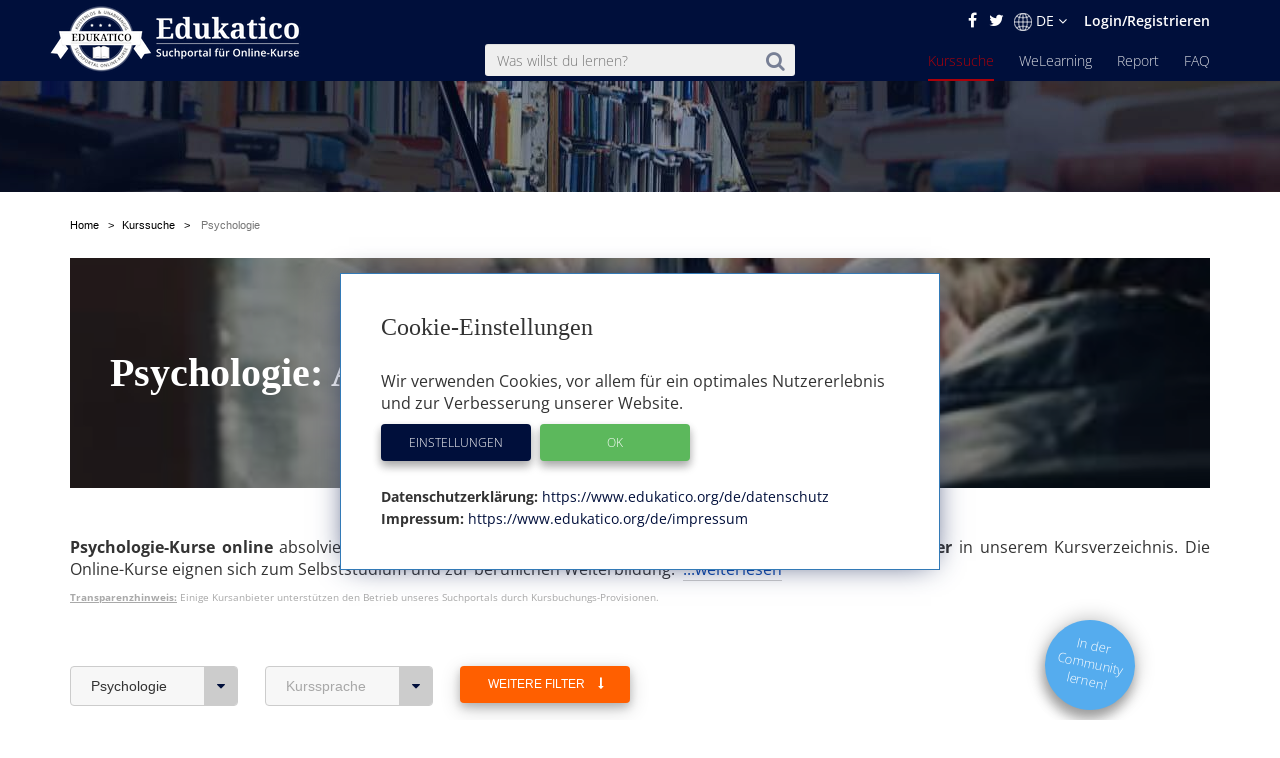

--- FILE ---
content_type: text/html; charset=utf-8
request_url: https://www.edukatico.org/de/online-kurse/psychologie
body_size: 23923
content:
<!DOCTYPE html>
<html>
    <head>
            <title>Online-Kurse Psychologie finden - Edukatico.org</title>
        <meta name="viewport" content="width=device-width, initial-scale=1.0, user-scalable=no">
            <meta name="description" content="Viele Online-Kurse zum Thema Psychologie bei edukatico.org - Finde hier Deinen passenden Kurs!" />
        <meta name="verification" content="5e7fef2c1e4ad8f5668c4a5c8baab268" />
        <link rel="shortcut icon" type="image/x-icon" href="https://d2jzbjey2ol3gs.cloudfront.net/assets/shared/logo/favicon-1c7dd04745c74dd49b99101f1f73bcce80c08f2a74b4abe6b8f5845167f7522f.png" />
        <link rel="apple-touch-icon" href="https://d2jzbjey2ol3gs.cloudfront.net/assets/shared/logo/apple-touch-icon-4ce23b0a429e693998d51ee98040e0e6f702d565f48a045a07ccaf95363da4d0.png" />

        <link rel="stylesheet" media="all" href="https://d2jzbjey2ol3gs.cloudfront.net/assets/frontend-e34aa6a731da5d60146e3e56ccb22483bd650f8b9f986faaa4572751d96b3a86.css" />
        <script src="https://d2jzbjey2ol3gs.cloudfront.net/assets/frontend-abae247053322ae77359b4592138084d476ae884aea59ad16384b6a5f7891716.js"></script>
        <meta name="csrf-param" content="authenticity_token" />
<meta name="csrf-token" content="/hoD4ohwumy72jpXlaBhs/NZfmebh6cVQxoSbGpJWNcqCRmvUBjlgMzhWTW+4TLWXWH2LM7vjxMZSU+of1mSkg==" />

        <meta name="robots" content="index,follow,noodp,noydir" />
            <link rel="canonical" href="https://www.edukatico.org/de/online-kurse/psychologie" />
        <link rel='alternate' hreflang='de' href='https://www.edukatico.org/de/online-kurse/psychologie' />
            <link rel='alternate' hreflang='en' href='https://www.edukatico.org/en/online-courses/psychology' />

        <script>
            if(analytics_allowed()){
                (function(i,s,o,g,r,a,m){i['GoogleAnalyticsObject']=r;i[r]=i[r]||function(){
                (i[r].q=i[r].q||[]).push(arguments)},i[r].l=1*new Date();a=s.createElement(o),
                m=s.getElementsByTagName(o)[0];a.async=1;a.src=g;m.parentNode.insertBefore(a,m)
                })(window,document,'script','//www.google-analytics.com/analytics.js','ga');
                ga('create', 'UA-75642039-1', 'auto');
                ga('set', 'anonymizeIp', true);
            }
        </script>
        <!-- Global site tag (gtag.js) - Google Analytics -->
        <script async data-customsrc="https://www.googletagmanager.com/gtag/js?id=G-YHBDMFF5JW"></script>
        <script>
          if(analytics_allowed()){
              window.dataLayer = window.dataLayer || [];
              function gtag(){dataLayer.push(arguments);}
              gtag('js', new Date());

              gtag('config', 'G-YHBDMFF5JW');
          }
        </script>
            <!-- Hotjar Tracking Code for www.edukatico.org -->
            <script>
                if(analytics_allowed()){
                    (function(h,o,t,j,a,r){
                        h.hj=h.hj||function(){(h.hj.q=h.hj.q||[]).push(arguments)};
                        h._hjSettings={hjid:570771,hjsv:5};
                        a=o.getElementsByTagName('head')[0];
                        r=o.createElement('script');r.async=1;
                        r.src=t+h._hjSettings.hjid+j+h._hjSettings.hjsv;
                        a.appendChild(r);
                    })(window,document,'//static.hotjar.com/c/hotjar-','.js?sv=');
                }
            </script>
                    <!-- test -->
            <meta property="og:title" content="Psychologie" />
            <meta property="og:type" content="website" />
            <meta property="og:url" content="https://www.edukatico.org/de/online-kurse/psychologie" />
            <meta property="og:image" content="https://d2jzbjey2ol3gs.cloudfront.net/uploads/category/20/image/psychology.jpg" />

            <meta name="twitter:card" content="summary_large_image" />
            <meta name="twitter:site" content="@Edukatico" />
            <meta name="twitter:title" content="Psychologie" />
            <meta name="twitter:image" content="https://d2jzbjey2ol3gs.cloudfront.net/uploads/category/20/image/psychology.jpg" />
            <meta name="twitter:url" content="https://www.edukatico.org/de/online-kurse/psychologie" />


    </head>
    <body class="page-courses-index">
        <div id="newsletter-overlay">
            <div class="row newsletter-content">
                <div class="close-nl"><i class="fa fa-times" aria-hidden="true"></i></div>
                <div class="col-xs-12 head">Interessieren Dich Online-Kurse?</div>
                <!-- Begin MailChimp Signup Form -->
                <div class="col-xs-12 content-inner">
                    <div id="mc_embed_signup">
                        <form action="//edukatico.us12.list-manage.com/subscribe/post?u=bc146f2f08fdcdc093655f110&amp;id=2575479ee0" method="post" id="mc-embedded-subscribe-form" name="mc-embedded-subscribe-form" class="validate" target="_blank" novalidate>
                            <div id="mc_embed_signup_scroll">
                                <div class="mc-field-group">
                                </label>
                                    <input type="email" value="" name="EMAIL" placeholder="Deine E-Mail Adresse" class="required email" id="mce-EMAIL">
                                </div>
                                <div id="mce-responses" class="clear">
                                    <div class="response" id="mce-error-response" style="display:none"></div>
                                    <div class="response" id="mce-success-response" style="display:none"></div>
                                </div>    <!-- real people should not fill this in and expect good things - do not remove this or risk form bot signups-->
                                <div style="position: absolute; left: -5000px;" aria-hidden="true"><input type="text" name="b_bc146f2f08fdcdc093655f110_2575479ee0" tabindex="-1" value=""></div>
                                <div class="clear"><input type="submit" value="Anmelden" name="absenden" id="mc-embedded-subscribe" class="btn-special-small orange-hover"></div>
                            </div>
                        </form>
                        <!--End mc_embed_signup-->
                        <p>Edukatico wird Dich ab und zu über Neuigkeiten informieren. (Du kannst das jederzeit wieder beenden.)</p>
                    </div>
                </div>
            </div>
        </div>
        <div id="top"></div>

        <header class="courses main wide ">
            <div class="container-fluid">
                <div class="english-outer relative container">
                    <div class="row">
                        <div class="english-inner col-xs-12 text-right">
                            <div class="english">
                                <a href="https://facebook.com/edukatico">
                                    <i class="fa fa-facebook"></i>
</a>                                <a href="https://twitter.com/edukatico">
                                    <i class="fa fa-twitter"></i>
</a>
                                <div class="dropdown hidden-xs">
                                    <button class="dropbtn"><img width="18" class="language" src="https://d2jzbjey2ol3gs.cloudfront.net/assets/earth-c9784133b0a3463379454dba0d4809ae7b97b4f455b97f4f8d923f2a610c9312.png" alt="Earth" />DE <i class="fa fa-angle-down" aria-hidden="true"></i></button>
                                  <div class="dropdown-content">
                                    <a class="lang" href="/en/online-courses/psychology">English</a><a class="lang" href="/de/online-kurse/psychologie">Deutsch</a>
                                  </div>
                                </div>
                                <div class="hidden-sm hidden-md hidden-lg hidden-xl">
                                    <a class="lang" href="/en/online-courses/psychologie">EN</a>
                                </div>

                                    <a class="login" href="/de/login">Login/Registrieren</a>
                            </div>
                        </div>
                    </div>
                </div>
            </div>
            <div class="container header">
                <div class="row">
                        <div id="mobile-menu">
                            <span></span>
                            <span></span>
                            <span></span>
                            <span></span>
                            <span></span>
                            <span></span>
                        </div>
                    <div class="brand col-sm-3">
                        <a href="https://www.edukatico.org/de">
                            <img src="https://d2jzbjey2ol3gs.cloudfront.net/assets/shared/logo/Edukatico_full_white-2fa10f766478c17e7164500cf84533d371f8f64953c42d7c8bf0e3ef1486f639.png" alt="Edukatico full white" />
</a>                    </div>
                    <div class="col-sm-4 col-sm-offset-1">
                        <form class="mobile-search custom-search-input" action="/de/online-kurse" accept-charset="UTF-8" method="get"><input name="utf8" type="hidden" value="&#x2713;" />
                            <div class="input-group text-center">
                                <span>
                                    <button>
                                        <i class="fa fa-search"></i>
                                    </button>
                                </span>
                                <input type="text" name="search" id="search" class="search-query form-control js-autocomplete" data-searchenter="" placeholder="Was willst du lernen?" />
                            </div>
</form>                    </div>

                    <nav class="main mobile-nav">
                        <ul>
                            <li class="visible-xs service-menu-btn">Services</li>
                            <li><a href="/de/faq">FAQ</a></li>
                            <li><a href="/de/report">Report</a></li>
                            <li><a href="/de/welearning/about">WeLearning</a></li>
                            <li><a class="active" href="/de/online-kurse">Kurssuche</a></li>

                        </ul>
                    </nav>
                    <div class="services-nav visible-xs">
                        <ul>
                            <li class="back-btn"><i class="fa fa-arrow-left"></i> Back</li>
                            <li><a class="" href="/de/glossar">Glossar</a></li>
                            <li><a class="" href="/de/anbieter-profile">Anbieter-Profile</a></li>
                            <li><a class="" href="/de/news">News</a></li>
                            <li><a class="" href="/de/ueber-edukatico">Über Edukatico</a></li>
                            <li><a class="" href="/de/unternehmen-kontakt">E-Learning für Unternehmen</a></li>
                            <li><a class="" href="/de/fuer-e-learning-anbieter">Für E-Learning Anbieter</a></li>
                            <li><a class="" href="/de/impressum">Impressum</a></li>
                            <li><a class="" href="/de/datenschutz">Datenschutzerklärung &amp; Nutzungsbedingungen</a></li>
                            <li><a class="js-open-cookie-settings" href="#">Datenschutzerklärung &amp; Nutzungsbedingungen</a></li>
                        </ul>
                    </div>
                </div>
            </div>

        </header>
            <div class="img_bg">
                <div class="layer">
                    <div class="container">
                        <div class="row">
                            <div class="col-xs-12 text-center">
                                 
                                                            </div>
                        </div>
                    </div>
                </div>
            </div>
            <section class="breadcrumb other">
                <div class="container">
                    <div class="row">
                        <div class="col-xs-12">
                            <ol class="breadcrumb" itemscope itemtype="http://schema.org/BreadcrumbList" >
                                <li itemprop="itemListElement" itemscope itemtype="http://schema.org/ListItem">
                                    <a itemprop="item" href="/de"><span itemprop="name">Home</span></a>
                                    <meta itemprop="position" content="1" />
                                </li>
                                    <li itemprop="itemListElement" itemscope itemtype="http://schema.org/ListItem"><a itemprop="item" href="/de/online-kurse"><span itemprop="name">Kurssuche</span></a>
        <meta itemprop="position" content="2" />
    </li>
            <li itemprop="itemListElement" itemscope itemtype="http://schema.org/ListItem" >
                <a itemprop="item" class="active" href="/de/online-kurse/psychologie"><span itemprop="name">Psychologie</span></a>
                <meta itemprop="position" content="3" />
            </li>

                            </ol>
                        </div>
                    </div>
                </div>
            </section>
        


<div class="page-wrap">
    <section class="container search-outer courses">
        <div class="searching">
                <div class="row">
                        <div class="category col-xs-12" title="Psychologie: Alle Online-Kurse" style="background-image: linear-gradient(rgba(0,0,0,0.4),rgba(0,0,0,0.4)),url(https://d2jzbjey2ol3gs.cloudfront.net/uploads/category/20/image/large_psychology.jpg)">
                            <div class="category-inner">
                                <h1>Psychologie: Alle Online-Kurse</h1>
                            </div>
                        </div>
                    <div class="col-sm-6 col-sm-offset-6">
                        <a href="/de/welearning/about">
                                <div class="col-xs-12">
                                    <button type="button" class="btn fragen-button hidden-xs hidden-md hidden-lg" style="margin-top: -10px;">
                                        <span>Eine Frage zu Online-Kursen stellen</span>
                                    </button>
                                </div>
</a>                    </div>
                </div>

                        <div class="row">
                            <div class="col-xs-12 cms-link" data-teaser >
                                <p><p style="text-align: justify; "><span style="font-size: 16px;"><b>Psychologie-Kurse online</b> absolvieren kann man mit&nbsp;</span><span style="font-size: 16px;"><b>über 100 E-Learning-Videokursen verschiedener Anbieter&nbsp;</b>in unserem Kursverzeichnis</span><span style="font-size: 16px;">. Die Online-Kurse eignen sich zum Selbststudium und zur beruflichen Weiterbildung.&nbsp;</span>
                                    <a href="#full-content">...weiterlesen</a>
                                </p>
                                <div class="transparency", style="text-align: left">
                                    <strong>Transparenzhinweis:</strong>
                                    <em>Einige Kursanbieter unterstützen den Betrieb unseres Suchportals durch Kursbuchungs-Provisionen.</em>
                                </div>
                            </div>
                        </div>
            <div class="row">
                <div class="col-xs-12">
                    <div class="advanced" style="margin-bottom: 31px;">
                        <div class="row">
                                <div class="sections col-sm-3 col-lg-2 col-xs-6 mobile-left-side text-left">
                                    <div class="btn-group">
                                        <button type="button" class="btn dropdown-toggle" data-toggle="dropdown" data-selected = &quot;true&quot; aria-haspopup="true" aria-expanded="false">
                                                Psychologie <i class="fa fa-caret-down"></i></button>
                                        <ul class="dropdown-menu">
                                                <li>
                                                    <a href="https://www.edukatico.org/de/online-kurse/architektur">Architektur <span>(48)</span>
</a>                                                </li>
                                                <li>
                                                    <a href="https://www.edukatico.org/de/online-kurse/biologie">Biologie <span>(141)</span>
</a>                                                </li>
                                                <li>
                                                    <a href="https://www.edukatico.org/de/online-kurse/chemie">Chemie <span>(38)</span>
</a>                                                </li>
                                                <li>
                                                    <a href="https://www.edukatico.org/de/online-kurse/freizeit-und-sport">Freizeit und Sport <span>(96)</span>
</a>                                                </li>
                                                <li>
                                                    <a href="https://www.edukatico.org/de/online-kurse/geschichte">Geschichte <span>(95)</span>
</a>                                                </li>
                                                <li>
                                                    <a href="https://www.edukatico.org/de/online-kurse/informatik-edv">Informatik, EDV <span>(2069)</span>
</a>                                                </li>
                                                <li>
                                                    <a href="https://www.edukatico.org/de/online-kurse/ingenieurwissenschaft-technik">Ingenieurwissenschaften, Technik <span>(386)</span>
</a>                                                </li>
                                                <li>
                                                    <a href="https://www.edukatico.org/de/online-kurse/kunst-kultur-musik">Kunst, Kultur, Musik <span>(422)</span>
</a>                                                </li>
                                                <li>
                                                    <a href="https://www.edukatico.org/de/online-kurse/mathematik-statistik">Mathematik, Statistik <span>(192)</span>
</a>                                                </li>
                                                <li>
                                                    <a href="https://www.edukatico.org/de/online-kurse/medizin-pharmazie-gesundheit">Medizin, Pharmazie, Gesundheit <span>(626)</span>
</a>                                                </li>
                                                <li>
                                                    <a href="https://www.edukatico.org/de/online-kurse/naturwissenschaft-sonstige">Naturwissenschaft (sonstige) <span>(129)</span>
</a>                                                </li>
                                                <li>
                                                    <a href="https://www.edukatico.org/de/online-kurse/paedagogik-erziehungswissenschaften">Pädagogik, Erziehungswissenschaften <span>(161)</span>
</a>                                                </li>
                                                <li>
                                                    <a href="https://www.edukatico.org/de/online-kurse/persoenliche-entwicklung-soft-skills">Persönliche Entwicklung, Soft Skills <span>(390)</span>
</a>                                                </li>
                                                <li>
                                                    <a href="https://www.edukatico.org/de/online-kurse/philosophie">Philosophie <span>(73)</span>
</a>                                                </li>
                                                <li>
                                                    <a href="https://www.edukatico.org/de/online-kurse/physik-astronomie">Physik, Astronomie <span>(153)</span>
</a>                                                </li>
                                                <li>
                                                    <a href="https://www.edukatico.org/de/online-kurse/politik">Politik <span>(118)</span>
</a>                                                </li>
                                                <li>
                                                    <a href="https://www.edukatico.org/de/online-kurse/psychologie"><strong>Psychologie</strong> <span>(106)</span>
</a>                                                        <a href="https://www.edukatico.org/de/online-kurse?action=index&amp;controller=frontend%2Fcourses&amp;locale=de" class="dropdown-remove-filter" rel="nofollow">
                                                            <i class="fa fa-times"></i>
                                                        </a>
                                                </li>
                                                <li>
                                                    <a href="https://www.edukatico.org/de/online-kurse/recht">Recht <span>(259)</span>
</a>                                                </li>
                                                <li>
                                                    <a href="https://www.edukatico.org/de/online-kurse/religion-theologie">Religion, Theologie <span>(49)</span>
</a>                                                </li>
                                                <li>
                                                    <a href="https://www.edukatico.org/de/online-kurse/sozialwissenschaften">Sozialwissenschaften <span>(207)</span>
</a>                                                </li>
                                                <li>
                                                    <a href="https://www.edukatico.org/de/online-kurse/sprache">Sprachen <span>(220)</span>
</a>                                                </li>
                                                <li>
                                                    <a href="https://www.edukatico.org/de/online-kurse/wirtschaft-finanzen">Wirtschaft, Finanzen <span>(1327)</span>
</a>                                                </li>
                                        </ul>
                                    </div>
                                </div>
                            <div class="sections col-sm-3 col-lg-2 col-xs-6 mobile-right-side text-left">
                                <div class="btn-group">
                                    <button type="button" class="btn dropdown-toggle" data-toggle="dropdown"  aria-haspopup="true" aria-expanded="false">
                                        Kurssprache <i class="fa fa-caret-down"></i>
                                    </button>
                                    <ul class="dropdown-menu">
                                            <li>
                                                <a rel="nofollow" href="/de/online-kurse/psychologie?language=2">
                                                    Englisch <span>(105)</span>
</a>                                            </li>
                                            <li>
                                                <a rel="nofollow" href="/de/online-kurse/psychologie?language=1">
                                                    Deutsch <span>(33)</span>
</a>                                            </li>
                                    </ul>
                                </div>
                            </div>
                <div class="sections col-sm-3 col-lg-2 col-md-offset-0 text-left orange-hover">
                    <button class="expand-filters  edukatico-btn orange">
                        <span class="more">Weitere Filter <i class="fa fa-long-arrow-down" style="margin-left: 10px;" aria-hidden="true"></i></span>
                        <span class="less">Weniger Filter</span>
                    </button>
                </div>
                <a href="/de/welearning/about">
                    <div class="col-md-2 col-md-offset-10 col-xs-offset-3 hidden-sm hidden-xs">
                    <div class="new-question-shape-circle-course-index responsive ">
                        <div class="question-shape-text">
                                <span>In der<br>Community<br>lernen!</span>
                            </div>
                    </div>
                    </div>
</a>            </div>
            <div class="row advanced-two mobile-width" style="">
                <div class="col-xs-12 mobile-right">
                    <div class="advanced">
                        <div class="row">
                            <div class="sections col-sm-3 col-lg-2 text-left">
                                                <div class="btn-group">
                                                    <button type="button" class="btn dropdown-toggle" data-toggle="dropdown"  aria-haspopup="true" aria-expanded="false">
                                                        Zertifikat <i class="fa fa-caret-down"></i>
                                                    </button>
                                                    <ul class="dropdown-menu">
                                                            <li><a rel="nofollow" href="/de/online-kurse/psychologie?certificate=true">Mit Zertifikat (€) <span>(110)</span></a>
                                                            </li>
                                                            <li><a rel="nofollow" href="/de/online-kurse/psychologie?certificate=false">Ohne Zertifikat <span>(17)</span></a>
                                                            </li>
                                                    </ul>
                                                </div>
                                            </div>
                                            <div class="sections col-sm-3 col-lg-2 text-left">
                                                <div class="btn-group">
                                                    <button type="button" class="btn dropdown-toggle" data-toggle="dropdown"  aria-haspopup="true" aria-expanded="false">
                                                        Kosten <i class="fa fa-caret-down"></i>
                                                    </button>
                                                    <ul class="dropdown-menu">
                                                            <li><a rel="nofollow" href="/de/online-kurse/psychologie?free=true">kostenlos <span>(91)</span></a>
                                                            </li>
                                                            <li><a rel="nofollow" href="/de/online-kurse/psychologie?free=false">kostenpflichtig <span>(36)</span></a>
                                                            </li>
                                                    </ul>
                                                </div>
                                            </div>
                                        <div class="sections col-sm-3 col-lg-2 text-left">
                                            <div class="btn-group">
                                                <button type="button" class="btn dropdown-toggle" data-toggle="dropdown"  aria-haspopup="true" aria-expanded="false">
                                                    Level <i class="fa fa-caret-down"></i>
                                                </button>
                                                <ul class="dropdown-menu">
                                                        <li><a rel="nofollow" href="/de/online-kurse/psychologie?level=0">Anfänger <span>(117)</span></a>
                                                        </li>
                                                        <li><a rel="nofollow" href="/de/online-kurse/psychologie?level=1">Vorkenntnisse <span>(10)</span></a>
                                                        </li>
                                                </ul>
                                            </div>
                                        </div>
                        </div>
                    </div>
                </div>
            </div>
            <div class="row advanced-two mobile-width" style="">
                <div class="col-xs-12 mobile-left">
                    <div class="advanced">
                        <div class="row">
                                <div class="sections col-sm-3 col-lg-2 text-left">
                                    <div class="btn-group">
                                        <button type="button" class="btn dropdown-toggle" data-toggle="dropdown"  aria-haspopup="true" aria-expanded="false">
                                            Anbieter <i class="fa fa-caret-down"></i>
                                        </button>
                                        <ul class="dropdown-menu">
                                                <li>
                                                    <a rel="nofollow" href="/de/online-kurse/psychologie?provider_id=1">Coursera <span>(30)</span></a>
                                                </li>
                                                <li>
                                                    <a rel="nofollow" href="/de/online-kurse/psychologie?provider_id=17">edX <span>(30)</span></a>
                                                </li>
                                                <li>
                                                    <a rel="nofollow" href="/de/online-kurse/psychologie?provider_id=18">Futurelearn <span>(22)</span></a>
                                                </li>
                                                <li>
                                                    <a rel="nofollow" href="/de/online-kurse/psychologie?provider_id=20">Lecturio <span>(12)</span></a>
                                                </li>
                                                <li>
                                                    <a rel="nofollow" href="/de/online-kurse/psychologie?provider_id=89">MasterClass <span>(2)</span></a>
                                                </li>
                                                <li>
                                                    <a rel="nofollow" href="/de/online-kurse/psychologie?provider_id=42">MIT <span>(1)</span></a>
                                                </li>
                                                <li>
                                                    <a rel="nofollow" href="/de/online-kurse/psychologie?provider_id=22">mooin/oncampus <span>(1)</span></a>
                                                </li>
                                                <li>
                                                    <a rel="nofollow" href="/de/online-kurse/psychologie?provider_id=141">OPEN vhb <span>(1)</span></a>
                                                </li>
                                                <li>
                                                    <a rel="nofollow" href="/de/online-kurse/psychologie?provider_id=111">SPIEGEL Akademie <span>(1)</span></a>
                                                </li>
                                                <li>
                                                    <a rel="nofollow" href="/de/online-kurse/psychologie?provider_id=4">Udacity <span>(1)</span></a>
                                                </li>
                                                <li>
                                                    <a rel="nofollow" href="/de/online-kurse/psychologie?provider_id=48">Udemy <span>(12)</span></a>
                                                </li>
                                                <li>
                                                    <a rel="nofollow" href="/de/online-kurse/psychologie?provider_id=21">Universität Bremen <span>(1)</span></a>
                                                </li>
                                                <li>
                                                    <a rel="nofollow" href="/de/online-kurse/psychologie?provider_id=5">Universität Frankfurt <span>(5)</span></a>
                                                </li>
                                                <li>
                                                    <a rel="nofollow" href="/de/online-kurse/psychologie?provider_id=6">Universität Hamburg <span>(4)</span></a>
                                                </li>
                                                <li>
                                                    <a rel="nofollow" href="/de/online-kurse/psychologie?provider_id=3">Universität München <span>(1)</span></a>
                                                </li>
                                                <li>
                                                    <a rel="nofollow" href="/de/online-kurse/psychologie?provider_id=163">University of Houston <span>(1)</span></a>
                                                </li>
                                                <li>
                                                    <a rel="nofollow" href="/de/online-kurse/psychologie?provider_id=2">Yale University <span>(1)</span></a>
                                                </li>
                                                <li>
                                                    <a rel="nofollow" href="/de/online-kurse/psychologie?provider_id=59">ZEIT Akademie <span>(1)</span></a>
                                                </li>
                                        </ul>
                                    </div>
                                </div>
                                <div class="sections col-sm-3 col-lg-2 text-left">
                                    <div class="btn-group">
                                        <button type="button" class="btn dropdown-toggle" data-toggle="dropdown"  aria-haspopup="true" aria-expanded="false">
                                            Institution <i class="fa fa-caret-down"></i>
                                        </button>
                                        <ul class="dropdown-menu">
                                                <li>
                                                    <a rel="nofollow" href="/de/online-kurse/psychologie?institution_id=1030">
                                                        American Psychological Association <span>(1)</span></a>
                                                </li>
                                                <li>
                                                    <a rel="nofollow" href="/de/online-kurse/psychologie?institution_id=779">
                                                        Coventry University <span>(1)</span></a>
                                                </li>
                                                <li>
                                                    <a rel="nofollow" href="/de/online-kurse/psychologie?institution_id=786">
                                                        Doane University <span>(2)</span></a>
                                                </li>
                                                <li>
                                                    <a rel="nofollow" href="/de/online-kurse/psychologie?institution_id=45">
                                                        Duke University <span>(2)</span></a>
                                                </li>
                                                <li>
                                                    <a rel="nofollow" href="/de/online-kurse/psychologie?institution_id=7">
                                                        Emory University <span>(1)</span></a>
                                                </li>
                                                <li>
                                                    <a rel="nofollow" href="/de/online-kurse/psychologie?institution_id=103">
                                                        Erasmus University Rotterdam <span>(1)</span></a>
                                                </li>
                                                <li>
                                                    <a rel="nofollow" href="/de/online-kurse/psychologie?institution_id=796">
                                                        Griffith University <span>(1)</span></a>
                                                </li>
                                                <li>
                                                    <a rel="nofollow" href="/de/online-kurse/psychologie?institution_id=460">
                                                        Harvard University <span>(1)</span></a>
                                                </li>
                                                <li>
                                                    <a rel="nofollow" href="/de/online-kurse/psychologie?institution_id=470">
                                                        Hong Kong University of Science and Technology <span>(1)</span></a>
                                                </li>
                                                <li>
                                                    <a rel="nofollow" href="/de/online-kurse/psychologie?institution_id=62">
                                                        Johns Hopkins University <span>(1)</span></a>
                                                </li>
                                                <li>
                                                    <a rel="nofollow" href="/de/online-kurse/psychologie?institution_id=284">
                                                        King´s College London <span>(1)</span></a>
                                                </li>
                                                <li>
                                                    <a rel="nofollow" href="/de/online-kurse/psychologie?institution_id=686">
                                                        King’s College London <span>(1)</span></a>
                                                </li>
                                                <li>
                                                    <a rel="nofollow" href="/de/online-kurse/psychologie?institution_id=479">
                                                        KU Leuven University <span>(2)</span></a>
                                                </li>
                                                <li>
                                                    <a rel="nofollow" href="/de/online-kurse/psychologie?institution_id=314">
                                                        Lecturio <span>(12)</span></a>
                                                </li>
                                                <li>
                                                    <a rel="nofollow" href="/de/online-kurse/psychologie?institution_id=24">
                                                        Leiden University <span>(1)</span></a>
                                                </li>
                                                <li>
                                                    <a rel="nofollow" href="/de/online-kurse/psychologie?institution_id=652">
                                                        MasterClass <span>(2)</span></a>
                                                </li>
                                                <li>
                                                    <a rel="nofollow" href="/de/online-kurse/psychologie?institution_id=1048">
                                                        Mental Health Foundation <span>(1)</span></a>
                                                </li>
                                                <li>
                                                    <a rel="nofollow" href="/de/online-kurse/psychologie?institution_id=446">
                                                        MIT <span>(1)</span></a>
                                                </li>
                                                <li>
                                                    <a rel="nofollow" href="/de/online-kurse/psychologie?institution_id=290">
                                                        Monash University <span>(5)</span></a>
                                                </li>
                                                <li>
                                                    <a rel="nofollow" href="/de/online-kurse/psychologie?institution_id=341">
                                                        mooin/oncampus <span>(1)</span></a>
                                                </li>
                                                <li>
                                                    <a rel="nofollow" href="/de/online-kurse/psychologie?institution_id=90">
                                                        Rice University <span>(2)</span></a>
                                                </li>
                                                <li>
                                                    <a rel="nofollow" href="/de/online-kurse/psychologie?institution_id=18">
                                                        Rutgers the State University of New Jersey <span>(3)</span></a>
                                                </li>
                                                <li>
                                                    <a rel="nofollow" href="/de/online-kurse/psychologie?institution_id=495">
                                                        Seoul National University <span>(1)</span></a>
                                                </li>
                                                <li>
                                                    <a rel="nofollow" href="/de/online-kurse/psychologie?institution_id=780">
                                                        SPIEGEL Akademie <span>(1)</span></a>
                                                </li>
                                                <li>
                                                    <a rel="nofollow" href="/de/online-kurse/psychologie?institution_id=694">
                                                        St. Margaret´s Episcopal School <span>(1)</span></a>
                                                </li>
                                                <li>
                                                    <a rel="nofollow" href="/de/online-kurse/psychologie?institution_id=272">
                                                        The Open University <span>(1)</span></a>
                                                </li>
                                                <li>
                                                    <a rel="nofollow" href="/de/online-kurse/psychologie?institution_id=48">
                                                        The University of Melbourne <span>(1)</span></a>
                                                </li>
                                                <li>
                                                    <a rel="nofollow" href="/de/online-kurse/psychologie?institution_id=54">
                                                        The University of North Carolina at Chapel Hill <span>(2)</span></a>
                                                </li>
                                                <li>
                                                    <a rel="nofollow" href="/de/online-kurse/psychologie?institution_id=286">
                                                        The University of Warwick <span>(1)</span></a>
                                                </li>
                                                <li>
                                                    <a rel="nofollow" href="/de/online-kurse/psychologie?institution_id=142">
                                                        Udacity <span>(1)</span></a>
                                                </li>
                                                <li>
                                                    <a rel="nofollow" href="/de/online-kurse/psychologie?institution_id=556">
                                                        Udemy <span>(12)</span></a>
                                                </li>
                                                <li>
                                                    <a rel="nofollow" href="/de/online-kurse/psychologie?institution_id=330">
                                                        Universität Bremen <span>(1)</span></a>
                                                </li>
                                                <li>
                                                    <a rel="nofollow" href="/de/online-kurse/psychologie?institution_id=147">
                                                        Universität Erlangen-Nürnberg <span>(1)</span></a>
                                                </li>
                                                <li>
                                                    <a rel="nofollow" href="/de/online-kurse/psychologie?institution_id=143">
                                                        Universität Frankfurt <span>(5)</span></a>
                                                </li>
                                                <li>
                                                    <a rel="nofollow" href="/de/online-kurse/psychologie?institution_id=144">
                                                        Universität Hamburg <span>(4)</span></a>
                                                </li>
                                                <li>
                                                    <a rel="nofollow" href="/de/online-kurse/psychologie?institution_id=315">
                                                        Universität München <span>(1)</span></a>
                                                </li>
                                                <li>
                                                    <a rel="nofollow" href="/de/online-kurse/psychologie?institution_id=124">
                                                        Universiteit Leiden <span>(1)</span></a>
                                                </li>
                                                <li>
                                                    <a rel="nofollow" href="/de/online-kurse/psychologie?institution_id=277">
                                                        University College London <span>(1)</span></a>
                                                </li>
                                                <li>
                                                    <a rel="nofollow" href="/de/online-kurse/psychologie?institution_id=497">
                                                        University of British Columbia <span>(6)</span></a>
                                                </li>
                                                <li>
                                                    <a rel="nofollow" href="/de/online-kurse/psychologie?institution_id=793">
                                                        University of California, Berkeley <span>(2)</span></a>
                                                </li>
                                                <li>
                                                    <a rel="nofollow" href="/de/online-kurse/psychologie?institution_id=989">
                                                        University of Cambridge <span>(2)</span></a>
                                                </li>
                                                <li>
                                                    <a rel="nofollow" href="/de/online-kurse/psychologie?institution_id=988">
                                                        University of Canterbury <span>(2)</span></a>
                                                </li>
                                                <li>
                                                    <a rel="nofollow" href="/de/online-kurse/psychologie?institution_id=276">
                                                        University of East Anglia <span>(2)</span></a>
                                                </li>
                                                <li>
                                                    <a rel="nofollow" href="/de/online-kurse/psychologie?institution_id=702">
                                                        University of Edinburgh <span>(1)</span></a>
                                                </li>
                                                <li>
                                                    <a rel="nofollow" href="/de/online-kurse/psychologie?institution_id=762">
                                                        University of Groningen  <span>(1)</span></a>
                                                </li>
                                                <li>
                                                    <a rel="nofollow" href="/de/online-kurse/psychologie?institution_id=937">
                                                        University of Houston <span>(1)</span></a>
                                                </li>
                                                <li>
                                                    <a rel="nofollow" href="/de/online-kurse/psychologie?institution_id=295">
                                                        University of Liverpool <span>(1)</span></a>
                                                </li>
                                                <li>
                                                    <a rel="nofollow" href="/de/online-kurse/psychologie?institution_id=25">
                                                        University of Maryland <span>(1)</span></a>
                                                </li>
                                                <li>
                                                    <a rel="nofollow" href="/de/online-kurse/psychologie?institution_id=37">
                                                        University of Michigan <span>(1)</span></a>
                                                </li>
                                                <li>
                                                    <a rel="nofollow" href="/de/online-kurse/psychologie?institution_id=67">
                                                        University of Minnesota <span>(2)</span></a>
                                                </li>
                                                <li>
                                                    <a rel="nofollow" href="/de/online-kurse/psychologie?institution_id=9">
                                                        University of Pennsylvania <span>(2)</span></a>
                                                </li>
                                                <li>
                                                    <a rel="nofollow" href="/de/online-kurse/psychologie?institution_id=701">
                                                        University of Queensland <span>(6)</span></a>
                                                </li>
                                                <li>
                                                    <a rel="nofollow" href="/de/online-kurse/psychologie?institution_id=299">
                                                        University of Reading <span>(2)</span></a>
                                                </li>
                                                <li>
                                                    <a rel="nofollow" href="/de/online-kurse/psychologie?institution_id=8">
                                                        University of Rochester <span>(1)</span></a>
                                                </li>
                                                <li>
                                                    <a rel="nofollow" href="/de/online-kurse/psychologie?institution_id=678">
                                                        University of Sydney <span>(1)</span></a>
                                                </li>
                                                <li>
                                                    <a rel="nofollow" href="/de/online-kurse/psychologie?institution_id=92">
                                                        University of Toronto <span>(2)</span></a>
                                                </li>
                                                <li>
                                                    <a rel="nofollow" href="/de/online-kurse/psychologie?institution_id=77">
                                                        University of Washington <span>(1)</span></a>
                                                </li>
                                                <li>
                                                    <a rel="nofollow" href="/de/online-kurse/psychologie?institution_id=560">
                                                        University of York <span>(2)</span></a>
                                                </li>
                                                <li>
                                                    <a rel="nofollow" href="/de/online-kurse/psychologie?institution_id=467">
                                                        Université catholique de Louvain <span>(1)</span></a>
                                                </li>
                                                <li>
                                                    <a rel="nofollow" href="/de/online-kurse/psychologie?institution_id=4">
                                                        Wesleyan University <span>(4)</span></a>
                                                </li>
                                                <li>
                                                    <a rel="nofollow" href="/de/online-kurse/psychologie?institution_id=3">
                                                        Yale University <span>(3)</span></a>
                                                </li>
                                                <li>
                                                    <a rel="nofollow" href="/de/online-kurse/psychologie?institution_id=590">
                                                        ZEIT Akademie <span>(1)</span></a>
                                                </li>
                                        </ul>
                                    </div>
                                </div>
                                <div class="sections col-sm-3 col-lg-2 text-left">
                                                    <div class="btn-group">
                                                        <button type="button" class="btn dropdown-toggle" data-toggle="dropdown"  aria-haspopup="true" aria-expanded="false">
                                                            Format <i class="fa fa-caret-down"></i>
                                                        </button>
                                                        <ul class="dropdown-menu">
                                                                <li><a rel="nofollow" href="/de/online-kurse/psychologie?form=0">MOOC/Online-Kurs <span>(108)</span></a>
                                                                </li>
                                                                <li><a rel="nofollow" href="/de/online-kurse/psychologie?form=2">Vorlesungsvideo <span>(14)</span></a>
                                                                </li>
                                                                <li><a rel="nofollow" href="/de/online-kurse/psychologie?form=1">Online-Studium <span>(5)</span></a>
                                                                </li>
                                                        </ul>
                                                    </div>
                                            </div>
                        </div>
                    </div>
                </div>
            </div>
            <div class="row">
                <div class="col-sm-6"; style="margin-top:0.1em">
                    <form class="mobile-search custom-search-input" action="/de/online-kurse/psychologie" accept-charset="UTF-8" method="get"><input name="utf8" type="hidden" value="&#x2713;" />
</form>                </div>
            </div>
        </div>
        <hr style="border-top: 1px solid #eee;">
    </section>

<!-- Results -->
    <section class="container results">
        <div class="row">
            <div class="selected-filters col-sm-10 col-md-9">
                <ul>
                    <li class="results-header">
                        <strong>127 Kurse gefunden:</strong>
                    </li>
                    <ul>

                            <li>
                                <span style="white-space: nowrap">Psychologie
                                    <a href="https://www.edukatico.org/de/online-kurse?action=index&amp;controller=frontend%2Fcourses&amp;locale=de" rel="nofollow">
                                        <i class="fa fa-times">
                                            <span>Filter entfernen</span>
                                        </i>
                                    </a>
                                </span>
                            </li>







                    </ul>
                </ul>
            </div>
                <div class="col-xs-12" style="margin-bottom: 1.5em;">
                    <a class="rmv-filter" href="/de/online-kurse">Filter entfernen</a>
                </div>
        </div>
            <div class="row">
                <div class="col-sm-2">
                    Suchst Du vielleicht:
                </div>
                <div class="col-sm-10 searchterms">
                    <ul>
                                <a href="/de/online-kurse?search=Einf%C3%BChrung+Psychologie">
                                    <li class="button">
                                        Einführung Psychologie ?
                                    </li>
</a>                    </ul>
                </div>
            </div>
            <hr style="border-top: 1px solid #ddd; margin-top: 10px">


        <!-- Top kurse -->
            <div class="row">
                <div class="course-result-header col-xs-12 text-center">
                    <h2>Top Online-Kurse:</h2>
                    <hr class="featurette-devider"></hr>
                </div>
            </div>
            <div class="row top-courses">
                        <div class="col-sm-4 col-lg-3">
                            <a rel="nofollow" href="/de/online-kurs/einfuehrung-in-die-psychologie-9f0472c1-e4dc-4b95-b2ce-26461e681f2f">
    <div class="search-result paid-course col-sm-12">
        <div class="row ">
            <div class="title col-xs-12">
                <span class="publisher">Lecturio</span>
                <span class="paid-icon">Anzeige</span>
                <h3>Einführung in die Psychologie</h3>
                <div class="topic">Grundlagenkurs Psychologie</div>
            </div>
        </div>
        <div class="row">
            <div class="language col-xs-12">
                  Lecturio
            </div>
        </div>
        <div class="row lang-rating">
            <div class="language col-xs-4">
                <span>
                        <img src="https://d2jzbjey2ol3gs.cloudfront.net/assets/de-dc7ba0f45eddb08f3fb0fd45af1160aec7e9522dc4dfc88d09b7e4026bb00d46.png" alt="De" />
                </span>
            </div>
                <div class="rating col-xs-8 text-right">
                    <i class="fa fa-star"></i>
                    <i class="fa fa-star"></i>
                    <i class="fa fa-star"></i>
                    <i class="fa fa-star"></i>
                    <i class="fa fa-star"></i>
                </div>
        </div>
        <i class="fa fa-chevron-right paid-course "><span>Details</span></i>
        <div class="row middle">
            <div class="link col-xs-12 text-center">
                <p>Dieser Online-Kurs gibt Teilnehmern eine umfassende Einführung in die Psychologie. Der Kurs ist auch für Anfänger geeignet.Zunächst erläutert die engagierte Dozentin die...</p>
            </div>
        </div>
    </div>
</a>
                        </div>
                        <div class="col-sm-4 col-lg-3">
                            <a rel="nofollow" href="/de/online-kurs/positive-psychologie">
    <div class="search-result paid-course col-sm-12">
        <div class="row ">
            <div class="title col-xs-12">
                <span class="publisher">Coursera</span>
                <span class="paid-icon">Anzeige</span>
                <h3>Positive Psychologie</h3>
                <div class="topic">Einführung Positive Psychologie (Kursserie)</div>
            </div>
        </div>
        <div class="row">
            <div class="language col-xs-12">
                  University of Pennsylvania
            </div>
        </div>
        <div class="row lang-rating">
            <div class="language col-xs-4">
                <span>
                        <img src="https://d2jzbjey2ol3gs.cloudfront.net/assets/us-694eec6007119ca02728aae9eb449d3539cb5ff926eb6de57ae6df04f2285edb.png" alt="Us" /><span class="seperator"> | </span><img src="https://d2jzbjey2ol3gs.cloudfront.net/assets/en-3e1ad5aab8ca1b61326aeb33a4d995315a4ee3db1463c7db374a8b9b5a7e1938.png" alt="En" />
                </span>
            </div>
                <div class="rating col-xs-8 text-right">
                    <i class="fa fa-star"></i>
                    <i class="fa fa-star"></i>
                    <i class="fa fa-star"></i>
                    <i class="fa fa-star"></i>
                    <i class="fa fa-star"></i>
                </div>
        </div>
        <i class="fa fa-chevron-right paid-course "><span>Details</span></i>
        <div class="row middle">
            <div class="link col-xs-12 text-center">
                <p>Diese Online-Kursserie erläutert die Grundlagen der Positiven Psychologie. Die Positive Psychology beschäftigt sich damit, wie Menschen aktiv positive mentale Veränderungen...</p>
            </div>
        </div>
    </div>
</a>
                        </div>
                        <div class="col-sm-4 col-lg-3">
                            <a rel="nofollow" href="/de/online-kurs/trainingsprogramm-selbstbewusstsein">
    <div class="search-result paid-course col-sm-12">
        <div class="row ">
            <div class="title col-xs-12">
                <span class="publisher">Udemy</span>
                <span class="paid-icon">Anzeige</span>
                <h3>Trainingsprogramm Selbstbewusstsein</h3>
                <div class="topic">Selbstvertrauen lernen, NLP-Coaching</div>
            </div>
        </div>
        <div class="row">
            <div class="language col-xs-12">
                  Udemy
            </div>
        </div>
        <div class="row lang-rating">
            <div class="language col-xs-4">
                <span>
                        <img src="https://d2jzbjey2ol3gs.cloudfront.net/assets/de-dc7ba0f45eddb08f3fb0fd45af1160aec7e9522dc4dfc88d09b7e4026bb00d46.png" alt="De" />
                </span>
            </div>
                <div class="rating col-xs-8 text-right">
                    <i class="fa fa-star"></i>
                    <i class="fa fa-star"></i>
                    <i class="fa fa-star"></i>
                    <i class="fa fa-star"></i>
                    <i class="fa fa-star"></i>
                </div>
        </div>
        <i class="fa fa-chevron-right paid-course "><span>Details</span></i>
        <div class="row middle">
            <div class="link col-xs-12 text-center">
                <p>Dieser Online-Kurs zeigt Teilnehmern, wie man nachhaltig Selbstvertrauen aufbaut. Mit einem ganzheitlichen Coaching-Programm können Lernende ihren Selbstwert erkennen und...</p>
            </div>
        </div>
    </div>
</a>
                        </div>
                        <div class="col-sm-4 col-lg-3">
                            <a rel="nofollow" href="/de/online-kurs/organisationspsychologie">
    <div class="search-result paid-course col-sm-12">
        <div class="row ">
            <div class="title col-xs-12">
                <span class="publisher">edX</span>
                <span class="paid-icon">Anzeige</span>
                <h3>Organisationspsychologie</h3>
                <div class="topic">Psychologie in Unternehmen, Mitarbeitermotivation, Personalwesen</div>
            </div>
        </div>
        <div class="row">
            <div class="language col-xs-12">
                  University of Canterbury
            </div>
        </div>
        <div class="row lang-rating">
            <div class="language col-xs-4">
                <span>
                        <img src="https://d2jzbjey2ol3gs.cloudfront.net/assets/us-694eec6007119ca02728aae9eb449d3539cb5ff926eb6de57ae6df04f2285edb.png" alt="Us" /><span class="seperator"> | </span><img src="https://d2jzbjey2ol3gs.cloudfront.net/assets/en-3e1ad5aab8ca1b61326aeb33a4d995315a4ee3db1463c7db374a8b9b5a7e1938.png" alt="En" />
                </span>
            </div>
                <div class="rating col-xs-8 text-right">
                    <i class="fa fa-star"></i>
                    <i class="fa fa-star"></i>
                    <i class="fa fa-star"></i>
                    <i class="fa fa-star"></i>
                    <i class="fa fa-star"></i>
                </div>
        </div>
        <i class="fa fa-chevron-right paid-course "><span>Details</span></i>
        <div class="row middle">
            <div class="link col-xs-12 text-center">
                <p>Diese Online-Kursserie erläutert die Grundlagen der Organisationspsychologie.Enthalten sind unter anderem folgende Themen:Performance und Motivation in der...</p>
            </div>
        </div>
    </div>
</a>
                        </div>
                        <div class="col-sm-4 col-lg-3">
                            <a rel="nofollow" href="/de/online-kurs/introduction-to-psychology-dc081da3-2901-44b0-b62c-4284020f90e5">
    <div class="search-result  col-sm-12">
        <div class="row ">
            <div class="title col-xs-12">
                <span class="publisher">Coursera</span>
                <span class="paid-icon">Anzeige</span>
                <h3>Introduction to Psychology</h3>
                <div class="topic">Psychologie-Grundlagen, Einführung Psychologie</div>
            </div>
        </div>
        <div class="row">
            <div class="language col-xs-12">
                  University of Toronto
            </div>
        </div>
        <div class="row lang-rating">
            <div class="language col-xs-4">
                <span>
                        <img src="https://d2jzbjey2ol3gs.cloudfront.net/assets/us-694eec6007119ca02728aae9eb449d3539cb5ff926eb6de57ae6df04f2285edb.png" alt="Us" /><span class="seperator"> | </span><img src="https://d2jzbjey2ol3gs.cloudfront.net/assets/en-3e1ad5aab8ca1b61326aeb33a4d995315a4ee3db1463c7db374a8b9b5a7e1938.png" alt="En" />
                </span>
            </div>
                <div class="rating col-xs-8 text-right">
                    <i class="fa fa-star"></i>
                    <i class="fa fa-star"></i>
                    <i class="fa fa-star"></i>
                    <i class="fa fa-star"></i>
                    <i class="fa fa-star"></i>
                </div>
        </div>
        <i class="fa fa-chevron-right  "><span>Details</span></i>
        <div class="row middle">
            <div class="link col-xs-12 text-center">
                <p>This online course (MOOC) gives an introduction to Psychology. It includes the following key topics:The science of psychologyThe brainSensation, perception, attention and...</p>
            </div>
        </div>
    </div>
</a>
                        </div>
                        <div class="col-sm-4 col-lg-3">
                            <a rel="nofollow" href="/de/online-kurs/arbeitspsychologie-mooc">
    <div class="search-result  col-sm-12">
        <div class="row ">
            <div class="title col-xs-12">
                <span class="publisher">mooin/oncampus</span>
                <span class="paid-icon">Anzeige</span>
                <h3>Arbeitspsychologie MOOC</h3>
                <div class="topic">Einführung Arbeitspsychologie</div>
            </div>
        </div>
        <div class="row">
            <div class="language col-xs-12">
                  mooin/oncampus
            </div>
        </div>
        <div class="row lang-rating">
            <div class="language col-xs-4">
                <span>
                        <img src="https://d2jzbjey2ol3gs.cloudfront.net/assets/de-dc7ba0f45eddb08f3fb0fd45af1160aec7e9522dc4dfc88d09b7e4026bb00d46.png" alt="De" />
                </span>
            </div>
                <div class="rating col-xs-8 text-right">
                    <i class="fa fa-star"></i>
                    <i class="fa fa-star"></i>
                    <i class="fa fa-star"></i>
                    <i class="fa fa-star"></i>
                    <i class="fa fa-star-o"></i>
                </div>
        </div>
        <i class="fa fa-chevron-right  "><span>Details</span></i>
        <div class="row middle">
            <div class="link col-xs-12 text-center">
                <p>Dieser MOOC-Kurs gibt Teilnehmern eine allgemein verständliche Einführung in die Arbeitspsychologie. Ein erfahrener Psychologie-Professor erläutert darin die bekanntesten...</p>
            </div>
        </div>
    </div>
</a>
                        </div>
                        <div class="col-sm-4 col-lg-3">
                            <a rel="nofollow" href="/de/online-kurs/the-science-of-happiness">
    <div class="search-result  col-sm-12">
        <div class="row ">
            <div class="title col-xs-12">
                <span class="publisher">edX</span>
                <span class="paid-icon">Anzeige</span>
                <h3>The Science of Happiness</h3>
                <div class="topic">Positive Psychologie, Glück</div>
            </div>
        </div>
        <div class="row">
            <div class="language col-xs-12">
                  University of California, Berkeley
            </div>
        </div>
        <div class="row lang-rating">
            <div class="language col-xs-4">
                <span>
                        <img src="https://d2jzbjey2ol3gs.cloudfront.net/assets/us-694eec6007119ca02728aae9eb449d3539cb5ff926eb6de57ae6df04f2285edb.png" alt="Us" /><span class="seperator"> | </span><img src="https://d2jzbjey2ol3gs.cloudfront.net/assets/en-3e1ad5aab8ca1b61326aeb33a4d995315a4ee3db1463c7db374a8b9b5a7e1938.png" alt="En" />
                </span>
            </div>
                <div class="rating col-xs-8 text-right">
                    <i class="fa fa-star"></i>
                    <i class="fa fa-star"></i>
                    <i class="fa fa-star"></i>
                    <i class="fa fa-star"></i>
                    <i class="fa fa-star"></i>
                </div>
        </div>
        <i class="fa fa-chevron-right  "><span>Details</span></i>
        <div class="row middle">
            <div class="link col-xs-12 text-center">
                <p>This online course (MOOC) teaches the science of positive psychology, which explores the roots of a happy and meaningful life. It includes topics such as:What is happiness and...</p>
            </div>
        </div>
    </div>
</a>
                        </div>
                        <div class="col-sm-4 col-lg-3">
                            <a rel="nofollow" href="/de/online-kurs/psychotherapie">
    <div class="search-result  col-sm-12">
        <div class="row ">
            <div class="title col-xs-12">
                <span class="publisher">Lecturio</span>
                <span class="paid-icon">Anzeige</span>
                <h3>Psychotherapie</h3>
                <div class="topic">Psychotherapie</div>
            </div>
        </div>
        <div class="row">
            <div class="language col-xs-12">
                  Lecturio
            </div>
        </div>
        <div class="row lang-rating">
            <div class="language col-xs-4">
                <span>
                        <img src="https://d2jzbjey2ol3gs.cloudfront.net/assets/de-dc7ba0f45eddb08f3fb0fd45af1160aec7e9522dc4dfc88d09b7e4026bb00d46.png" alt="De" />
                </span>
            </div>
                <div class="rating col-xs-8 text-right">
                    <i class="fa fa-star"></i>
                    <i class="fa fa-star"></i>
                    <i class="fa fa-star"></i>
                    <i class="fa fa-star"></i>
                    <i class="fa fa-star"></i>
                </div>
        </div>
        <i class="fa fa-chevron-right  "><span>Details</span></i>
        <div class="row middle">
            <div class="link col-xs-12 text-center">
                <p>Dieser kurze Online-Kurs gibt einen ersten Überblick zur Psychotherapie. Eine junge Psychologin erläutert u.a. verschiedene Therapieformen wie Verhaltenstherapie und...</p>
            </div>
        </div>
    </div>
</a>
                        </div>
                        <div class="col-sm-4 col-lg-3">
                            <a rel="nofollow" href="/de/online-kurs/introduction-to-clinical-psychology">
    <div class="search-result  col-sm-12">
        <div class="row ">
            <div class="title col-xs-12">
                <span class="publisher">edX</span>
                <span class="paid-icon">Anzeige</span>
                <h3>Introduction to Clinical Psychology</h3>
                <div class="topic">Einführung klinische Psychologie, Psychotherapie</div>
            </div>
        </div>
        <div class="row">
            <div class="language col-xs-12">
                  University of Queensland
            </div>
        </div>
        <div class="row lang-rating">
            <div class="language col-xs-4">
                <span>
                        <img src="https://d2jzbjey2ol3gs.cloudfront.net/assets/us-694eec6007119ca02728aae9eb449d3539cb5ff926eb6de57ae6df04f2285edb.png" alt="Us" /><span class="seperator"> | </span><img src="https://d2jzbjey2ol3gs.cloudfront.net/assets/en-3e1ad5aab8ca1b61326aeb33a4d995315a4ee3db1463c7db374a8b9b5a7e1938.png" alt="En" />
                </span>
            </div>
                <div class="rating col-xs-8 text-right">
                    <i class="fa fa-star"></i>
                    <i class="fa fa-star"></i>
                    <i class="fa fa-star"></i>
                    <i class="fa fa-star"></i>
                    <i class="fa fa-star"></i>
                </div>
        </div>
        <i class="fa fa-chevron-right  "><span>Details</span></i>
        <div class="row middle">
            <div class="link col-xs-12 text-center">
                <p>This online course (MOOC) gives an introduction to Clinical Psychology.The course explores the principles underlying psychological therapy and the treatment of common mental...</p>
            </div>
        </div>
    </div>
</a>
                        </div>
                <div class="col-sm-4 col-lg-3">
                    <a rel="nofollow" href="/de/online-kurs/motivationspsychologie">
    <div class="search-result  col-sm-12">
        <div class="row ">
            <div class="title col-xs-12">
                <span class="publisher">Universität Frankfurt</span>
                <span class="paid-icon">Anzeige</span>
                <h3>Motivationspsychologie</h3>
                <div class="topic">Motivationspsychologie</div>
            </div>
        </div>
        <div class="row">
            <div class="language col-xs-12">
                  Universität Frankfurt
            </div>
        </div>
        <div class="row lang-rating">
            <div class="language col-xs-4">
                <span>
                        <img src="https://d2jzbjey2ol3gs.cloudfront.net/assets/de-dc7ba0f45eddb08f3fb0fd45af1160aec7e9522dc4dfc88d09b7e4026bb00d46.png" alt="De" />
                </span>
            </div>
                <div class="rating col-xs-8 text-right">
                    <i class="fa fa-star"></i>
                    <i class="fa fa-star"></i>
                    <i class="fa fa-star"></i>
                    <i class="fa fa-star"></i>
                    <i class="fa fa-star-o"></i>
                </div>
        </div>
        <i class="fa fa-chevron-right  "><span>Details</span></i>
        <div class="row middle">
            <div class="link col-xs-12 text-center">
                <p>Diese Online-Vorlesung gibt in 13 Videoaufzeichnungen eine umfassende Einführung in die Motivationspsychologie. Erläutert wird unter anderem das Zusammenspiel von Motiven...</p>
            </div>
        </div>
    </div>
</a>
                </div>
                        <div class="col-sm-4 col-lg-3">
                            <a rel="nofollow" href="/de/online-kurs/stark-in-alltag-und-arbeit-resilienz-auf-individueller-und-kollektiver-ebene">
    <div class="search-result  col-sm-12">
        <div class="row ">
            <div class="title col-xs-12">
                <span class="publisher">OPEN vhb</span>
                <span class="paid-icon">Anzeige</span>
                <h3>Stark in Alltag und Arbeit - Resilienz auf individueller...</h3>
                <div class="topic">Resilienz</div>
            </div>
        </div>
        <div class="row">
            <div class="language col-xs-12">
                  Universität Erlangen-Nürnberg
            </div>
        </div>
        <div class="row lang-rating">
            <div class="language col-xs-4">
                <span>
                        <img src="https://d2jzbjey2ol3gs.cloudfront.net/assets/de-dc7ba0f45eddb08f3fb0fd45af1160aec7e9522dc4dfc88d09b7e4026bb00d46.png" alt="De" />
                </span>
            </div>
                <div class="rating col-xs-8 text-right">
                    <i class="fa fa-star"></i>
                    <i class="fa fa-star"></i>
                    <i class="fa fa-star"></i>
                    <i class="fa fa-star"></i>
                    <i class="fa fa-star-o"></i>
                </div>
        </div>
        <i class="fa fa-chevron-right  "><span>Details</span></i>
        <div class="row middle">
            <div class="link col-xs-12 text-center">
                <p>Dieser Online-Kurs erläutert die Grundlagen der Resilienz als psychische Widerstandskraft zur Bewältigung von Krisen und Rückschlägen. Der Kurs konzentriert sich dabei auf die...</p>
            </div>
        </div>
    </div>
</a>
                        </div>
                        <div class="col-sm-4 col-lg-3">
                            <a rel="nofollow" href="/de/online-kurs/social-psychology">
    <div class="search-result  col-sm-12">
        <div class="row ">
            <div class="title col-xs-12">
                <span class="publisher">Coursera</span>
                <span class="paid-icon">Anzeige</span>
                <h3>Social Psychology</h3>
                <div class="topic">Sozialpsychologie</div>
            </div>
        </div>
        <div class="row">
            <div class="language col-xs-12">
                  Wesleyan University
            </div>
        </div>
        <div class="row lang-rating">
            <div class="language col-xs-4">
                <span>
                        <img src="https://d2jzbjey2ol3gs.cloudfront.net/assets/us-694eec6007119ca02728aae9eb449d3539cb5ff926eb6de57ae6df04f2285edb.png" alt="Us" /><span class="seperator"> | </span><img src="https://d2jzbjey2ol3gs.cloudfront.net/assets/en-3e1ad5aab8ca1b61326aeb33a4d995315a4ee3db1463c7db374a8b9b5a7e1938.png" alt="En" />
                </span>
            </div>
                <div class="rating col-xs-8 text-right">
                    <i class="fa fa-star"></i>
                    <i class="fa fa-star"></i>
                    <i class="fa fa-star"></i>
                    <i class="fa fa-star"></i>
                    <i class="fa fa-star-o"></i>
                </div>
        </div>
        <i class="fa fa-chevron-right  "><span>Details</span></i>
        <div class="row middle">
            <div class="link col-xs-12 text-center">
                <p>This online course explores the fundamentals of social psychology and human behavior. The course discusses the following topics:Social perceptions / misperceptionsThe psychology...</p>
            </div>
        </div>
    </div>
</a>
                        </div>
            </div>
                        <div class="row" id="" style="padding-top: 20px;">
                                <div class="course-result-header col-xs-12 text-center"  >
                                        <h2>Alle Online-Kurse:</h2>
                                        <p style="color: #7f7f7f;">(für Deine aktuelle Filterauswahl)</p>
                                        <hr class="featurette-devider"></hr>
                                </div>
                        </div>


        <!-- Normale Kurssuche-->
        <div class="row">
                <div class="col-sm-4 col-lg-3">
                    <a rel="nofollow" href="/de/online-kurs/die-umkaempfte-psyche-zur-rekontextualisierung-psychischen-leids-im-kapitalismus">
    <div class="search-result  col-sm-12">
        <div class="row ">
            <div class="title col-xs-12">
                <span class="publisher">Universität Frankfurt</span>
                <span class="paid-icon">Anzeige</span>
                <h3>Die umkämpfte Psyche – Zur Rekontextualisierung...</h3>
                <div class="topic">Sozialpsychologie und Kapitalismus</div>
            </div>
        </div>
        <div class="row">
            <div class="language col-xs-12">
                  Universität Frankfurt
            </div>
        </div>
        <div class="row lang-rating">
            <div class="language col-xs-4">
                <span>
                        <img src="https://d2jzbjey2ol3gs.cloudfront.net/assets/de-dc7ba0f45eddb08f3fb0fd45af1160aec7e9522dc4dfc88d09b7e4026bb00d46.png" alt="De" />
                </span>
            </div>
        </div>
        <i class="fa fa-chevron-right  "><span>Details</span></i>
        <div class="row middle">
            <div class="link col-xs-12 text-center">
                <p>Diese Online-Vorlesung behandelt einen Themenkomplex aus der Schnittstelle von Psychologie und Soziologie (u.a. soziales Verhalten im Kapitalismus, Zusammenhänge zwischen...</p>
            </div>
        </div>
    </div>
</a>
                </div>
                <div class="col-sm-4 col-lg-3">
                    <a rel="nofollow" href="/de/online-kurs/psychology-of-conflict-management">
    <div class="search-result  col-sm-12">
        <div class="row ">
            <div class="title col-xs-12">
                <span class="publisher">edX</span>
                <span class="paid-icon">Anzeige</span>
                <h3>Psychology of Conflict Management</h3>
                <div class="topic">Konfliktmanagement, Verhandlung, Mediation</div>
            </div>
        </div>
        <div class="row">
            <div class="language col-xs-12">
                  Université catholique de Louvain
            </div>
        </div>
        <div class="row lang-rating">
            <div class="language col-xs-4">
                <span>
                        <img src="https://d2jzbjey2ol3gs.cloudfront.net/assets/us-694eec6007119ca02728aae9eb449d3539cb5ff926eb6de57ae6df04f2285edb.png" alt="Us" /><span class="seperator"> | </span><img src="https://d2jzbjey2ol3gs.cloudfront.net/assets/en-3e1ad5aab8ca1b61326aeb33a4d995315a4ee3db1463c7db374a8b9b5a7e1938.png" alt="En" />
                </span>
            </div>
        </div>
        <i class="fa fa-chevron-right  "><span>Details</span></i>
        <div class="row middle">
            <div class="link col-xs-12 text-center">
                <p>This online course program explores the psychological aspects of conflict and conflict management. It also includes negotiation strategies and gives an introduction to mediation.</p>
            </div>
        </div>
    </div>
</a>
                </div>
                <div class="col-sm-4 col-lg-3">
                    <a rel="nofollow" href="/de/online-kurs/lernen-sie-hypnose-das-geheimnis-der-hypnose-entschluesselt">
    <div class="search-result  col-sm-12">
        <div class="row ">
            <div class="title col-xs-12">
                <span class="publisher">Udemy</span>
                <span class="paid-icon">Anzeige</span>
                <h3>Lernen Sie Hypnose - Das Geheimnis der Hypnose entschlüsselt</h3>
                <div class="topic">Hypnose</div>
            </div>
        </div>
        <div class="row">
            <div class="language col-xs-12">
                  Udemy
            </div>
        </div>
        <div class="row lang-rating">
            <div class="language col-xs-4">
                <span>
                        <img src="https://d2jzbjey2ol3gs.cloudfront.net/assets/de-dc7ba0f45eddb08f3fb0fd45af1160aec7e9522dc4dfc88d09b7e4026bb00d46.png" alt="De" />
                </span>
            </div>
        </div>
        <i class="fa fa-chevron-right  "><span>Details</span></i>
        <div class="row middle">
            <div class="link col-xs-12 text-center">
                <p>Dieser Online-Kurs gibt eine Einführung in die Hypnose und erklärt, wie man selbst Hypnose anwenden kann.</p>
            </div>
        </div>
    </div>
</a>
                </div>
                        <div class="col-sm-4 col-lg-3">
                            <a rel="nofollow" href="/de/online-kurs/social-psychology">
    <div class="search-result  col-sm-12">
        <div class="row ">
            <div class="title col-xs-12">
                <span class="publisher">Coursera</span>
                <span class="paid-icon">Anzeige</span>
                <h3>Social Psychology</h3>
                <div class="topic">Sozialpsychologie</div>
            </div>
        </div>
        <div class="row">
            <div class="language col-xs-12">
                  Wesleyan University
            </div>
        </div>
        <div class="row lang-rating">
            <div class="language col-xs-4">
                <span>
                        <img src="https://d2jzbjey2ol3gs.cloudfront.net/assets/us-694eec6007119ca02728aae9eb449d3539cb5ff926eb6de57ae6df04f2285edb.png" alt="Us" /><span class="seperator"> | </span><img src="https://d2jzbjey2ol3gs.cloudfront.net/assets/en-3e1ad5aab8ca1b61326aeb33a4d995315a4ee3db1463c7db374a8b9b5a7e1938.png" alt="En" />
                </span>
            </div>
                <div class="rating col-xs-8 text-right">
                    <i class="fa fa-star"></i>
                    <i class="fa fa-star"></i>
                    <i class="fa fa-star"></i>
                    <i class="fa fa-star"></i>
                    <i class="fa fa-star-o"></i>
                </div>
        </div>
        <i class="fa fa-chevron-right  "><span>Details</span></i>
        <div class="row middle">
            <div class="link col-xs-12 text-center">
                <p>This online course explores the fundamentals of social psychology and human behavior. The course discusses the following topics:Social perceptions / misperceptionsThe psychology...</p>
            </div>
        </div>
    </div>
</a>
                        </div>
                <div class="col-sm-4 col-lg-3">
                    <a rel="nofollow" href="/de/online-kurs/psychologie-im-berufsalltag">
    <div class="search-result  col-sm-12">
        <div class="row ">
            <div class="title col-xs-12">
                <span class="publisher">Lecturio</span>
                <span class="paid-icon">Anzeige</span>
                <h3>Psychologie im Berufsalltag</h3>
                <div class="topic">Wirtschaftspsychologie</div>
            </div>
        </div>
        <div class="row">
            <div class="language col-xs-12">
                  Lecturio
            </div>
        </div>
        <div class="row lang-rating">
            <div class="language col-xs-4">
                <span>
                        <img src="https://d2jzbjey2ol3gs.cloudfront.net/assets/de-dc7ba0f45eddb08f3fb0fd45af1160aec7e9522dc4dfc88d09b7e4026bb00d46.png" alt="De" />
                </span>
            </div>
        </div>
        <i class="fa fa-chevron-right  "><span>Details</span></i>
        <div class="row middle">
            <div class="link col-xs-12 text-center">
                <p>Dieser Online-Kurs gibt eine Einführung in die Wirtschaftspsychologie.Der Kurs beschäftigt sich mit Themen wie Motivation, Führungsstil und Gesprächstechniken. Teilnehmer sollen...</p>
            </div>
        </div>
    </div>
</a>
                </div>
                <div class="col-sm-4 col-lg-3">
                    <a rel="nofollow" href="/de/online-kurs/sigmund-freud-psychoanalyse">
    <div class="search-result  col-sm-12">
        <div class="row ">
            <div class="title col-xs-12">
                <span class="publisher">Lecturio</span>
                <span class="paid-icon">Anzeige</span>
                <h3>Sigmund Freud - Psychoanalyse</h3>
                <div class="topic">Psychoanalyse</div>
            </div>
        </div>
        <div class="row">
            <div class="language col-xs-12">
                  Lecturio
            </div>
        </div>
        <div class="row lang-rating">
            <div class="language col-xs-4">
                <span>
                        <img src="https://d2jzbjey2ol3gs.cloudfront.net/assets/de-dc7ba0f45eddb08f3fb0fd45af1160aec7e9522dc4dfc88d09b7e4026bb00d46.png" alt="De" />
                </span>
            </div>
        </div>
        <i class="fa fa-chevron-right  "><span>Details</span></i>
        <div class="row middle">
            <div class="link col-xs-12 text-center">
                <p>Dieser kurze Online-Kurs gibt eine Einführung in die Methoden der Psychoanalyse.Der Kurs behandelt u.a. die ThemenEntwicklung der Psychoanalyse durch Sigmund FreudGrundelemente...</p>
            </div>
        </div>
    </div>
</a>
                </div>
                <div class="col-sm-4 col-lg-3">
                    <a rel="nofollow" href="/de/online-kurs/psychology-and-mental-health-beyond-nature-and-nurture">
    <div class="search-result  col-sm-12">
        <div class="row ">
            <div class="title col-xs-12">
                <span class="publisher">Futurelearn</span>
                <span class="paid-icon">Anzeige</span>
                <h3>Psychology and Mental Health: Beyond Nature and Nurture</h3>
                <div class="topic">Einführung Psychologie</div>
            </div>
        </div>
        <div class="row">
            <div class="language col-xs-12">
                  University of Liverpool
            </div>
        </div>
        <div class="row lang-rating">
            <div class="language col-xs-4">
                <span>
                        <img src="https://d2jzbjey2ol3gs.cloudfront.net/assets/us-694eec6007119ca02728aae9eb449d3539cb5ff926eb6de57ae6df04f2285edb.png" alt="Us" /><span class="seperator"> | </span><img src="https://d2jzbjey2ol3gs.cloudfront.net/assets/en-3e1ad5aab8ca1b61326aeb33a4d995315a4ee3db1463c7db374a8b9b5a7e1938.png" alt="En" />
                </span>
            </div>
        </div>
        <i class="fa fa-chevron-right  "><span>Details</span></i>
        <div class="row middle">
            <div class="link col-xs-12 text-center">
                <p>Psychological therapies and the work of clinical psychologists are now very popular. This online course provides an introduction to how psychologists understand emotions,...</p>
            </div>
        </div>
    </div>
</a>
                </div>
                <div class="col-sm-4 col-lg-3">
                    <a rel="nofollow" href="/de/online-kurs/statistik-fuer-studierende-der-psychologie">
    <div class="search-result  col-sm-12">
        <div class="row ">
            <div class="title col-xs-12">
                <span class="publisher">Lecturio</span>
                <span class="paid-icon">Anzeige</span>
                <h3>Statistik für Studierende der Psychologie</h3>
                <div class="topic">Statistik</div>
            </div>
        </div>
        <div class="row">
            <div class="language col-xs-12">
                  Lecturio
            </div>
        </div>
        <div class="row lang-rating">
            <div class="language col-xs-4">
                <span>
                        <img src="https://d2jzbjey2ol3gs.cloudfront.net/assets/de-dc7ba0f45eddb08f3fb0fd45af1160aec7e9522dc4dfc88d09b7e4026bb00d46.png" alt="De" />
                </span>
            </div>
        </div>
        <i class="fa fa-chevron-right  "><span>Details</span></i>
        <div class="row middle">
            <div class="link col-xs-12 text-center">
                <p> Dieser Kurs vermittelt Aspekte der Statistik, die zu den &quot;Werkzeugen&quot; der Psychologie gehören. Die Kursinhalte umreißen alle in der Psychologie relevanten statistischen...</p>
            </div>
        </div>
    </div>
</a>
                </div>
                <div class="col-sm-4 col-lg-3">
                    <a rel="nofollow" href="/de/online-kurs/introduction-to-psychology-the-psychology-of-personality">
    <div class="search-result  col-sm-12">
        <div class="row ">
            <div class="title col-xs-12">
                <span class="publisher">Futurelearn</span>
                <span class="paid-icon">Anzeige</span>
                <h3>Introduction to Psychology: The Psychology of Personality</h3>
                <div class="topic">Psychologie und Persönlichkeit</div>
            </div>
        </div>
        <div class="row">
            <div class="language col-xs-12">
                  Monash University
            </div>
        </div>
        <div class="row lang-rating">
            <div class="language col-xs-4">
                <span>
                        <img src="https://d2jzbjey2ol3gs.cloudfront.net/assets/us-694eec6007119ca02728aae9eb449d3539cb5ff926eb6de57ae6df04f2285edb.png" alt="Us" /><span class="seperator"> | </span><img src="https://d2jzbjey2ol3gs.cloudfront.net/assets/en-3e1ad5aab8ca1b61326aeb33a4d995315a4ee3db1463c7db374a8b9b5a7e1938.png" alt="En" />
                </span>
            </div>
        </div>
        <i class="fa fa-chevron-right  "><span>Details</span></i>
        <div class="row middle">
            <div class="link col-xs-12 text-center">
                <p>This online course explores the complex factors and influences that shape a personality.</p>
            </div>
        </div>
    </div>
</a>
                </div>
                <div class="col-sm-4 col-lg-3">
                    <a rel="nofollow" href="/de/online-kurs/therapeutische-grundhaltung">
    <div class="search-result  col-sm-12">
        <div class="row ">
            <div class="title col-xs-12">
                <span class="publisher">Lecturio</span>
                <span class="paid-icon">Anzeige</span>
                <h3>Therapeutische Grundhaltung</h3>
                <div class="topic">Psychotherapie</div>
            </div>
        </div>
        <div class="row">
            <div class="language col-xs-12">
                  Lecturio
            </div>
        </div>
        <div class="row lang-rating">
            <div class="language col-xs-4">
                <span>
                        <img src="https://d2jzbjey2ol3gs.cloudfront.net/assets/de-dc7ba0f45eddb08f3fb0fd45af1160aec7e9522dc4dfc88d09b7e4026bb00d46.png" alt="De" />
                </span>
            </div>
        </div>
        <i class="fa fa-chevron-right  "><span>Details</span></i>
        <div class="row middle">
            <div class="link col-xs-12 text-center">
                <p>Dieser Kurs erläutert die Basis der therapeutischen Arbeit, die holistische Grundhaltung und Therapeutentypen.</p>
            </div>
        </div>
    </div>
</a>
                </div>
                <div class="col-sm-4 col-lg-3">
                    <a rel="nofollow" href="/de/online-kurs/heilpraktiker-fuer-psychotherapie">
    <div class="search-result  col-sm-12">
        <div class="row ">
            <div class="title col-xs-12">
                <span class="publisher">Lecturio</span>
                <span class="paid-icon">Anzeige</span>
                <h3>Heilpraktiker für Psychotherapie</h3>
                <div class="topic">Heilpraktiker-Ausbildung, Psychotherapie</div>
            </div>
        </div>
        <div class="row">
            <div class="language col-xs-12">
                  Lecturio
            </div>
        </div>
        <div class="row lang-rating">
            <div class="language col-xs-4">
                <span>
                        <img src="https://d2jzbjey2ol3gs.cloudfront.net/assets/de-dc7ba0f45eddb08f3fb0fd45af1160aec7e9522dc4dfc88d09b7e4026bb00d46.png" alt="De" />
                </span>
            </div>
                <div class="rating col-xs-8 text-right">
                    <i class="fa fa-star"></i>
                    <i class="fa fa-star"></i>
                    <i class="fa fa-star"></i>
                    <i class="fa fa-star"></i>
                    <i class="fa fa-star"></i>
                </div>
        </div>
        <i class="fa fa-chevron-right  "><span>Details</span></i>
        <div class="row middle">
            <div class="link col-xs-12 text-center">
                <p>Dieser umfassende Online-Kurs lehrt den Prüfungsstoff für angehende Heilpraktiker im Bereich der Psychotherapie nach Heilpraktikergesetz.Neben der Einführung und...</p>
            </div>
        </div>
    </div>
</a>
                </div>
                <div class="col-sm-4 col-lg-3">
                    <a rel="nofollow" href="/de/online-kurs/menschenwuerde-und-menschenrechte-in-der-psychiatrie">
    <div class="search-result  col-sm-12">
        <div class="row ">
            <div class="title col-xs-12">
                <span class="publisher">Universität Hamburg</span>
                <span class="paid-icon">Anzeige</span>
                <h3>Menschenwürde und Menschenrechte in der Psychiatrie</h3>
                <div class="topic">Psychiatrie</div>
            </div>
        </div>
        <div class="row">
            <div class="language col-xs-12">
                  Universität Hamburg
            </div>
        </div>
        <div class="row lang-rating">
            <div class="language col-xs-4">
                <span>
                        <img src="https://d2jzbjey2ol3gs.cloudfront.net/assets/de-dc7ba0f45eddb08f3fb0fd45af1160aec7e9522dc4dfc88d09b7e4026bb00d46.png" alt="De" />
                </span>
            </div>
        </div>
        <i class="fa fa-chevron-right  "><span>Details</span></i>
        <div class="row middle">
            <div class="link col-xs-12 text-center">
                <p>Diese Online-Vorlesung erörtert ausgewählte Aspekte und Problemgebiete der Psychiatrie und Psychiatriegeschichte.</p>
            </div>
        </div>
    </div>
</a>
                </div>
                <div class="col-sm-4 col-lg-3">
                    <a rel="nofollow" href="/de/online-kurs/understanding-and-managing-the-stresses-of-police-work">
    <div class="search-result  col-sm-12">
        <div class="row ">
            <div class="title col-xs-12">
                <span class="publisher">Coursera</span>
                <span class="paid-icon">Anzeige</span>
                <h3>Understanding and Managing the Stresses of Police Work</h3>
                <div class="topic">Psychologie der Polizeiarbeit</div>
            </div>
        </div>
        <div class="row">
            <div class="language col-xs-12">
                  University of Toronto
            </div>
        </div>
        <div class="row lang-rating">
            <div class="language col-xs-4">
                <span>
                        <img src="https://d2jzbjey2ol3gs.cloudfront.net/assets/us-694eec6007119ca02728aae9eb449d3539cb5ff926eb6de57ae6df04f2285edb.png" alt="Us" /><span class="seperator"> | </span><img src="https://d2jzbjey2ol3gs.cloudfront.net/assets/en-3e1ad5aab8ca1b61326aeb33a4d995315a4ee3db1463c7db374a8b9b5a7e1938.png" alt="En" />
                </span>
            </div>
        </div>
        <i class="fa fa-chevron-right  "><span>Details</span></i>
        <div class="row middle">
            <div class="link col-xs-12 text-center">
                <p>This online course explores the stresses of police work and strategies to manage the stress.</p>
            </div>
        </div>
    </div>
</a>
                </div>
                <div class="col-sm-4 col-lg-3">
                    <a rel="nofollow" href="/de/online-kurs/understanding-anxiety-depression-and-cbt">
    <div class="search-result  col-sm-12">
        <div class="row ">
            <div class="title col-xs-12">
                <span class="publisher">Futurelearn</span>
                <span class="paid-icon">Anzeige</span>
                <h3>Understanding Anxiety, Depression and CBT</h3>
                <div class="topic">Angsterkrankungen, Depression, Verhaltenstherapie</div>
            </div>
        </div>
        <div class="row">
            <div class="language col-xs-12">
                  University of Reading
            </div>
        </div>
        <div class="row lang-rating">
            <div class="language col-xs-4">
                <span>
                        <img src="https://d2jzbjey2ol3gs.cloudfront.net/assets/us-694eec6007119ca02728aae9eb449d3539cb5ff926eb6de57ae6df04f2285edb.png" alt="Us" /><span class="seperator"> | </span><img src="https://d2jzbjey2ol3gs.cloudfront.net/assets/en-3e1ad5aab8ca1b61326aeb33a4d995315a4ee3db1463c7db374a8b9b5a7e1938.png" alt="En" />
                </span>
            </div>
        </div>
        <i class="fa fa-chevron-right  "><span>Details</span></i>
        <div class="row middle">
            <div class="link col-xs-12 text-center">
                <p>This course improves learners´ understanding and knowledge around depression and anxiety, dispel some common myths about these disorders, and introduce a leading, effective...</p>
            </div>
        </div>
    </div>
</a>
                </div>
                <div class="col-sm-4 col-lg-3">
                    <a rel="nofollow" href="/de/online-kurs/ap-psychology-course-1-what-is-psychology">
    <div class="search-result  col-sm-12">
        <div class="row ">
            <div class="title col-xs-12">
                <span class="publisher">edX</span>
                <span class="paid-icon">Anzeige</span>
                <h3>AP® Psychology - Course 1: What is Psychology?</h3>
                <div class="topic">Einführung Psychologie</div>
            </div>
        </div>
        <div class="row">
            <div class="language col-xs-12">
                  University of British Columbia
            </div>
        </div>
        <div class="row lang-rating">
            <div class="language col-xs-4">
                <span>
                        <img src="https://d2jzbjey2ol3gs.cloudfront.net/assets/us-694eec6007119ca02728aae9eb449d3539cb5ff926eb6de57ae6df04f2285edb.png" alt="Us" /><span class="seperator"> | </span><img src="https://d2jzbjey2ol3gs.cloudfront.net/assets/en-3e1ad5aab8ca1b61326aeb33a4d995315a4ee3db1463c7db374a8b9b5a7e1938.png" alt="En" />
                </span>
            </div>
        </div>
        <i class="fa fa-chevron-right  "><span>Details</span></i>
        <div class="row middle">
            <div class="link col-xs-12 text-center">
                <p>This online course is an introduction to the field of psychology. It begins by asking “What is Psychology?” and provides some concrete answers to that question. Next, it covers...</p>
            </div>
        </div>
    </div>
</a>
                </div>
                <div class="col-sm-4 col-lg-3">
                    <a rel="nofollow" href="/de/online-kurs/einfuehrung-in-die-psychologie">
    <div class="search-result  col-sm-12">
        <div class="row ">
            <div class="title col-xs-12">
                <span class="publisher">Lecturio</span>
                <span class="paid-icon">Anzeige</span>
                <h3>Einführung in die Psychologie</h3>
                <div class="topic">Grundlagen der Psychologie</div>
            </div>
        </div>
        <div class="row">
            <div class="language col-xs-12">
                  Lecturio
            </div>
        </div>
        <div class="row lang-rating">
            <div class="language col-xs-4">
                <span>
                        <img src="https://d2jzbjey2ol3gs.cloudfront.net/assets/de-dc7ba0f45eddb08f3fb0fd45af1160aec7e9522dc4dfc88d09b7e4026bb00d46.png" alt="De" />
                </span>
            </div>
                <div class="rating col-xs-8 text-right">
                    <i class="fa fa-star"></i>
                    <i class="fa fa-star"></i>
                    <i class="fa fa-star"></i>
                    <i class="fa fa-star"></i>
                    <i class="fa fa-star-o"></i>
                </div>
        </div>
        <i class="fa fa-chevron-right  "><span>Details</span></i>
        <div class="row middle">
            <div class="link col-xs-12 text-center">
                <p>Dieser Online-Kurs gibt Teilnehmern eine umfassende Einführung in die Psychologie und ist für Anfänger (z.B. auch Erstsemester) geeignet. Enthalten sind u.a. die Geschichte der...</p>
            </div>
        </div>
    </div>
</a>
                </div>
                        <div class="col-sm-4 col-lg-3">
                            <a rel="nofollow" href="/de/online-kurs/arbeitspsychologie-mooc">
    <div class="search-result  col-sm-12">
        <div class="row ">
            <div class="title col-xs-12">
                <span class="publisher">mooin/oncampus</span>
                <span class="paid-icon">Anzeige</span>
                <h3>Arbeitspsychologie MOOC</h3>
                <div class="topic">Einführung Arbeitspsychologie</div>
            </div>
        </div>
        <div class="row">
            <div class="language col-xs-12">
                  mooin/oncampus
            </div>
        </div>
        <div class="row lang-rating">
            <div class="language col-xs-4">
                <span>
                        <img src="https://d2jzbjey2ol3gs.cloudfront.net/assets/de-dc7ba0f45eddb08f3fb0fd45af1160aec7e9522dc4dfc88d09b7e4026bb00d46.png" alt="De" />
                </span>
            </div>
                <div class="rating col-xs-8 text-right">
                    <i class="fa fa-star"></i>
                    <i class="fa fa-star"></i>
                    <i class="fa fa-star"></i>
                    <i class="fa fa-star"></i>
                    <i class="fa fa-star-o"></i>
                </div>
        </div>
        <i class="fa fa-chevron-right  "><span>Details</span></i>
        <div class="row middle">
            <div class="link col-xs-12 text-center">
                <p>Dieser MOOC-Kurs gibt Teilnehmern eine allgemein verständliche Einführung in die Arbeitspsychologie. Ein erfahrener Psychologie-Professor erläutert darin die bekanntesten...</p>
            </div>
        </div>
    </div>
</a>
                        </div>
                <div class="col-sm-4 col-lg-3">
                    <a rel="nofollow" href="/de/online-kurs/existential-well-being-counseling-a-person-centered-experiential-approach">
    <div class="search-result  col-sm-12">
        <div class="row ">
            <div class="title col-xs-12">
                <span class="publisher">edX</span>
                <span class="paid-icon">Anzeige</span>
                <h3>Existential Well-being Counseling: A Person-centered...</h3>
                <div class="topic">Persönliches Wohlbefinden</div>
            </div>
        </div>
        <div class="row">
            <div class="language col-xs-12">
                  KU Leuven University
            </div>
        </div>
        <div class="row lang-rating">
            <div class="language col-xs-4">
                <span>
                        <img src="https://d2jzbjey2ol3gs.cloudfront.net/assets/us-694eec6007119ca02728aae9eb449d3539cb5ff926eb6de57ae6df04f2285edb.png" alt="Us" /><span class="seperator"> | </span><img src="https://d2jzbjey2ol3gs.cloudfront.net/assets/en-3e1ad5aab8ca1b61326aeb33a4d995315a4ee3db1463c7db374a8b9b5a7e1938.png" alt="En" />
                </span>
            </div>
        </div>
        <i class="fa fa-chevron-right  "><span>Details</span></i>
        <div class="row middle">
            <div class="link col-xs-12 text-center">
                <p>This online course offers participants the opportunity to explore what really matters in life and teaches them how to nurture their well-being and enhance the well-being of others.</p>
            </div>
        </div>
    </div>
</a>
                </div>
                <div class="col-sm-4 col-lg-3">
                    <a rel="nofollow" href="/de/online-kurs/grundlagen-der-psychologie">
    <div class="search-result  col-sm-12">
        <div class="row ">
            <div class="title col-xs-12">
                <span class="publisher">Lecturio</span>
                <span class="paid-icon">Anzeige</span>
                <h3>Grundlagen der Psychologie</h3>
                <div class="topic">Psychologie-Grundlagen</div>
            </div>
        </div>
        <div class="row">
            <div class="language col-xs-12">
                  Lecturio
            </div>
        </div>
        <div class="row lang-rating">
            <div class="language col-xs-4">
                <span>
                        <img src="https://d2jzbjey2ol3gs.cloudfront.net/assets/de-dc7ba0f45eddb08f3fb0fd45af1160aec7e9522dc4dfc88d09b7e4026bb00d46.png" alt="De" />
                </span>
            </div>
        </div>
        <i class="fa fa-chevron-right  "><span>Details</span></i>
        <div class="row middle">
            <div class="link col-xs-12 text-center">
                <p>Dieser Online-Kurs erläutert die Grundlagen der Psychologie, insbesondere für Medizinstudenten in Vorbereitung auf das Physikum. Enthalten sind u.a. Themen wie die...</p>
            </div>
        </div>
    </div>
</a>
                </div>
                        <div class="col-sm-4 col-lg-3">
                            <a rel="nofollow" href="/de/online-kurs/stark-in-alltag-und-arbeit-resilienz-auf-individueller-und-kollektiver-ebene">
    <div class="search-result  col-sm-12">
        <div class="row ">
            <div class="title col-xs-12">
                <span class="publisher">OPEN vhb</span>
                <span class="paid-icon">Anzeige</span>
                <h3>Stark in Alltag und Arbeit - Resilienz auf individueller...</h3>
                <div class="topic">Resilienz</div>
            </div>
        </div>
        <div class="row">
            <div class="language col-xs-12">
                  Universität Erlangen-Nürnberg
            </div>
        </div>
        <div class="row lang-rating">
            <div class="language col-xs-4">
                <span>
                        <img src="https://d2jzbjey2ol3gs.cloudfront.net/assets/de-dc7ba0f45eddb08f3fb0fd45af1160aec7e9522dc4dfc88d09b7e4026bb00d46.png" alt="De" />
                </span>
            </div>
                <div class="rating col-xs-8 text-right">
                    <i class="fa fa-star"></i>
                    <i class="fa fa-star"></i>
                    <i class="fa fa-star"></i>
                    <i class="fa fa-star"></i>
                    <i class="fa fa-star-o"></i>
                </div>
        </div>
        <i class="fa fa-chevron-right  "><span>Details</span></i>
        <div class="row middle">
            <div class="link col-xs-12 text-center">
                <p>Dieser Online-Kurs erläutert die Grundlagen der Resilienz als psychische Widerstandskraft zur Bewältigung von Krisen und Rückschlägen. Der Kurs konzentriert sich dabei auf die...</p>
            </div>
        </div>
    </div>
</a>
                        </div>
        </div>

        <div class="row">
            <div class="course-search-pageing col-md-12 text-center">
                <ul class="pagination pagination"><li class="prev disabled"><span>&#8592; zur&uuml;ck</span></li> <li class="active"><span>1</span></li> <li><a rel="next" href="/de/online-kurse/psychologie?page=2">2</a></li> <li><a href="/de/online-kurse/psychologie?page=3">3</a></li> <li><a href="/de/online-kurse/psychologie?page=4">4</a></li> <li><a href="/de/online-kurse/psychologie?page=5">5</a></li> <li><a href="/de/online-kurse/psychologie?page=6">6</a></li> <li><a href="/de/online-kurse/psychologie?page=7">7</a></li> <li class="next"><a rel="next" href="/de/online-kurse/psychologie?page=2">vor &#8594;</a></li></ul>
            </div>
        </div>
        <div class="row">
            <a href="/de/faq">
                    <div class="frage-button-holder visible-xs col-xs-12">
                        <button type="button" class="edukatico-btn light-blue fragen-button">
                            <span>Eine Frage zu Online-Kursen stellen</span>
                        <i class="fa fa-question-circle-o" aria-hidden="true" style="font-size: 12px;"></i>
                        </button>
                    </div>
</a>        </div>
            <div class="row">
            <div class="col-md-12 cms-link" id="full-content">
                <br/>
                <p>
                    <a href="#top">...zum Seitenanfang</a>
                </p>
                <div style="line-height: 1.42857;">
                    <p style="text-align: justify;"><br></p><p style="text-align: justify;"><b style="text-align: start;"><font color="#630000"><span style="font-size: 18px;">Online über Psychologie lernen&nbsp;</span></font></b><span style="font-size: 16px;"><br></span></p><p style="text-align: justify;"><span style="font-size: 16px;">Wie der hohe Numerus Clausus und die rekordverdächtig hohe Zahl an Wartesemestern jedes Jahr aufs Neue zeigen, erfreut sich das </span><b><span style="font-size: 16px;">Studium der Psychologie</span></b><span style="font-size: 16px;"> einer </span><b><span style="font-size: 16px;">sehr großen Beliebtheit</span></b><span style="font-size: 16px;">.&nbsp;</span></p><p style="text-align: justify;"><b><span style="font-size: 16px;">Online-Kurse</span></b><span style="font-size: 16px;"> bieten eine <b>attraktive Lernmög</b></span><b><span style="font-size: 16px;">lichkeit für Psychologieinteressierte</span></b><span style="font-size: 16px;">, sei es im Studium oder privat. </span><span style="font-size: 16px;">Präsenzveranstaltungen gehören hier nicht zum Konzept und der Kursverlauf ist in vielerlei Hinsicht digitalisiert. Das ermöglicht einen einfachen, umfassenden und oft kostenlosen Zugang zu den psychologischen Lehrinhalten. Dies gilt insbesondere für MOOCs (<i>massive open online courses</i>), die ja schon per Definition für große Teilnehmerzahlen ausgelegt sind.</span></p><p style="text-align: justify; "><br></p><p><b><font color="#630000"><span style="font-size: 18px;">Psychologie erklärt den Menschen&nbsp;</span></font></b><br></p><p style="text-align: justify; "><span style="font-size: 16px;">Die Psychologie, abgeleitet von dem griechischen Begriff "Seelenkunde", ist eine bereichsübergreifende Wissenschaft<b> </b>an der Schnittstelle zwischen Natur-, Sozial- und Geisteswissenschaften. Sie befasst sich mit der Beschreibung und <b>Erklärung menschlichen Erlebens und Verhaltens</b>, mit der Entwicklung des Menschen und den physischen und äußeren Einflussfaktoren. Empirischer Erkenntnisgewinn und statistische Methoden sind wesentliche Bestandteile der Psychologie.&nbsp;</span></p><p style="text-align: justify; "><span style="font-size: 16px;">Die Einteilung der Psychologie kann nach verschiedenen Kriterien erfolgen. Häufig wird unterschieden zwischen <b>Verhaltenswissenschaft</b>, <b>Kognitionswissenschaft</b> (die sich auf die bewussten und unterbewussten geistigen Prozesse bezieht) und <b>Neurowissenschaften</b>, die sich der Erforschung von Nervensystemen und ihre Bedeutung für die Lebensvorgänge von Organismen widmen.&nbsp;</span></p><p style="text-align: justify; "><span style="font-size: 16px;">Von der Psychologie abzugrenzen sind die Psychotherapie und die Psychiatrie. <b>Psychotherapie</b> befasst sich mit der Heilung seelischer Erkrankungen. Neben einem Studium der Psychologie oder Medizin setzt die Arbeit als Psychotherapeut in Deutschland eine zusätzliche Ausbildung inklusive Approbation voraus.&nbsp;</span><span style="font-size: 16px;">Ein&nbsp;</span><b style="font-size: 16px;">Psychiater&nbsp;</b><span style="font-size: 16px;">ist ein Mediziner mit entsprechender Facharztausbildung.&nbsp;</span></p><p style="text-align: justify; "><span style="font-size: 16px;">Die <b>Psychoanalyse </b>ist die tiefenpsychologische Erforschung des Unbewussten. In der klinischen Psychologie werden häufig verhaltenpsychologische Methoden gewählt, da diesen oft schnelleren Behandlungserfolg als tiefenpsychologische Ansätze versprechen.&nbsp;</span></p><p style="text-align: justify; "><span style="font-size: 16px;">Neben der Klinischen Psychologie existieren zahlreiche <b>Anwendungsgebiete </b>in den unterschiedlichsten Bereichen, in der Arbeitswelt z.B. in der Organisations- und Wirtschaftspsychologie.</span></p><p><br></p><p><b><font color="#630000"><span style="font-size: 18px;">Die Nachfrage nach Psychologen wächst&nbsp;</span></font></b></p><p style="text-align: justify; "><span style="font-size: 16px;">Experten prognostizieren für Psychologen einen </span><b style="font-size: 16px;">großen Nachfrageboom</b><span style="font-size: 16px;"> auch von Seiten der Wirtschaft. Die Beschleunigung und exponentielle Vergrößerung unseres Wissens sowie die massiven Veränderungen klassischer Berufsbilder durch Digitalisierung, Automatisierung und künstliche Intelligenz machen </span><b style="font-size: 16px;">kontinuierliche Fort- und Weiterbildung</b><span style="font-size: 16px;"> unerlässlich.&nbsp;</span><br></p><p style="text-align: justify; "><span style="font-size: 16px;">Der <b>Psychologie</b> kommt in diesem Zusammenhang <b>eine Schlüsselfunktion</b> zu. Nach Ansicht von Zukunftsforschern wird die Zukunft des Arbeitsmarkts vor allem von Tätigkeiten bestimmt, die <b>menschliche Kreativität und soziale Intelligenz</b> erfordern. Zu den gefragtesten Berufen werden daher auch Sozialarbeiter, Psychoanalytiker, Psychologen und Psychotherapeuten zählen.&nbsp;</span></p><p style="text-align: justify; "><span style="font-size: 16px;">Zudem wird die <b>Verkaufspsychologie</b> massiv an Bedeutung gewinnen. Der Aufbau und die Pflege vertrauensvoller persönlicher Beziehungen werden umso wertvoller und niemals durch Automatisierung zu ersetzen sein.&nbsp;</span></p><p style="text-align: justify; "><span style="font-size: 16px;">Psychologische Kenntnisse sind <b>für eine Vielzahl an Branchen</b> von großem Nutzen. Überall, wo Du Kunden verstehen, Meinungen beeinflussen oder Kaufverhalten steuern willst – in Marketing, Werbung, Verkauf, Politik, oder Public Relations – profitierst Du von Kenntnissen der Psychologie.&nbsp;</span></p><p style="text-align: justify;"><br></p><p><b><font color="#630000"><span style="font-size: 18px;">Das Online-Angebot im Fachbereich Psychologie</span></font></b></p><p style="text-align: justify; "><span><span style="font-size: 16px;">In unserem Verzeichnis zeigen wir Dir </span><b><span style="font-size: 16px;">Online-Kurse aus dem Fachbereich Psychologie</span></b><span style="font-size: 16px;"> zahlreicher nationaler und internationaler Top-Bildungseinrichtungen. Dazu gehören neben bekannten deutschen Universitäten wie Hamburg, München und Frankfurt weltberühmte Namen wie die Universitäten von Berkeley, Yale und Johns Hopkins sowie große Lernplattformen wie edX, Coursera und Udacity. </span></span></p><p style="text-align: justify; "><span><span style="font-size: 16px;">Unser stetig wachsendes Angebot an Online-Videos und MOOCs umfasst sowohl </span><b><span style="font-size: 16px;">Grundlagenkurse </span></b><span style="font-size: 16px;">beispielsweise zur Statistik, der Organisationspsychologie oder der Psychoanalyse als </span><b><span style="font-size: 16px;">auch Spezialthemen</span></b><span style="font-size: 16px;"> wie die Sozialpsychologie oder Motivationspsychologie. Auch besondere Angebote mit praktischen Hilfestellungen findet man hier, u.a. als Ratgeberkurs zur Burnout-Prävention oder als Videokurs zum Thema "Mobbing".</span></span><br></p><p style="text-align: justify;"><span style="font-size: 16px;">Auch für den </span><b><span style="font-size: 16px;">Einstieg in die Psychologie</span></b><span style="font-size: 16px;"> sind </span><b><span style="font-size: 16px;">diverse Online-Kurse </span></b><span style="font-size: 16px;">für Anfänger auf Deutsch bzw. Englisch verfügbar, die&nbsp;</span><span style="font-size: 16px;">ein kompaktes Übersichtswissen zu diversen Grundlagenthemen der Psychologie vermitteln. Ein bekanntes Einsteiger-Videoseminar stellen wir Dir <a href="https://www.edukatico.org/de/report/du-willst-psychologie-online-studieren-diese-online-dozentin-hilft-dir-beim-einstieg">in diesem Beitrag</a> vor.</span></p><p style="text-align: justify; "><span style="font-size: 16px;">Auch der Aspekt der </span><b><span style="font-size: 16px;">Persönlichkeitsentwicklung und Selbsthilfe</span></b><span style="font-size: 16px;"> kommt nicht zu kurz. Hier ist vor allem das vom angesehenen US-Psychologen Martin Seligman begründete, noch junge Gebiet der </span><b><span style="font-size: 16px;">Positiven Psychologie</span></b><span style="font-size: 16px;"> zu nennen. In Anlehnung an philosophische Konzepte der Antike versucht diese – über die klassische Fragestellung der Psychologie hinaus, nämlich wie man mentale Krankheiten heilt – eine Antwort darauf zu geben, was Glück eigentlich ist, was eine gute und lebenswerte Existenz ausmacht und wie man schließlich in ganz praktischer Hinsicht sein eigenes Leben glücklicher gestalten kann. Wie Erfahrungen an verschiedenen Universitäten zeigen, scheint es an derlei Angeboten einen riesigen Bedarf zu geben, da Kurse zu diesem Thema oft zu den beliebtesten Vorlesungen der jeweiligen Hochschulen zählen. </span><a href="https://www.edukatico.org/de/report/positive-psychologie-kann-man-glueck-lernen"><span style="font-size: 16px;">In diesem Beitrag </span></a><span style="font-size: 16px;">stellen wir Dir zwei MOOCs zur Positiven Psychologie näher vor.</span></p><p style="text-align: justify;"><br></p><p><b><font color="#630000"><span style="font-size: 18px;">Flexible Lernbedingungen</span></font></b></p><p style="text-align: justify; "><span><span style="font-size: 16px;">Wie für alle bei Edukatico verzeichneten Online-Kurse gilt auch hier, dass es keine Präsenzpflicht gibt und die Teilnehmer ihr </span><b><span style="font-size: 16px;">Lerntempo und ihre Lernzeit nach eigenen Neigungen, Bedürfnissen und Lebensumständen</span></b><span style="font-size: 16px;"> frei bestimmen können: Jeder entscheidet also selbst darüber, was er lernt, wann er lernt, wo er lernt und wie schnell er mit dem Kursmaterial voranschreiten möchte. So wird für Dich jederzeit eine Art selbst gestaltetes Fernstudium in Psychologie möglich!</span></span><br></p><p style="text-align: justify;"><span style="font-size: 16px;">Mit einigen</span><b><span style="font-size: 16px;">&nbsp;der verzeichneten E-Learning-Angebote</span></b><span style="font-size: 16px;"> kannst Du </span><b><span style="font-size: 16px;">sogar kostenlos</span></b><span style="font-size: 16px;"> online über Psychologie lernen. Kosten fallen oft nur dann an, wenn Du später ein Kurszertifikat oder eine Teilnahmebescheinigung erhalten möchtest.</span></p><p style="text-align: justify; "><span style="font-size: 16px;">Die Beherrschung der englischen Sprache ist zwar nicht für alle Kurse Teilnahmevoraussetzung. Da aber gerade </span><b><span style="font-size: 16px;">viele der angebotenen Kurse im Fachbereich Psychologie aus dem angelsächsischen Raum</span></b><span style="font-size: 16px;"> stammen oder zumindest in englischer Sprache abgehalten werden, ist es jedoch vorteilhaft, Englisch zu beherrschen oder sich nebenher anzueignen. </span><b><span style="font-size: 16px;">Aber auch auf Deutsch</span></b><span style="font-size: 16px;"> ist Dir ein Teil des hier zusammengetragenen erstklassigen Studienmaterials zugänglich (wähle dazu in unserer Kurssuche einfach den Sprachfilter "Deutsch").</span></p><p style="text-align: justify; "><span style="font-size: 16px;"><b>Suche&nbsp;</b>am besten gleich selbst den passenden Online-Kurs in unserem Suchportal!</span></p><p><br>
                </div>
                <p>
                    <a href="#top">...zum Seitenanfang</a>
                </p>
            </div>
            </div>
    </section>
</div>



        <footer>
    <div class="container-fluid wide">
        <div class="container pad-right text-xs-center text-sm-left">
            <div class="row">
                <div class="brand col-xs-12 col-sm-3 text-center">
                    <a href="https://www.edukatico.org/de">
                        <img src="https://d2jzbjey2ol3gs.cloudfront.net/assets/shared/logo/rsz_edukatico_badge_black-37bd79de3dbe33e82a2a656c882405a31830c2394790d8d4e3fce735bf8fc9c9.svg" alt="Rsz edukatico badge black" />
</a>                </div>
                <div class="col-sm-2 col-sm-offset-0">
                    <ul>
                        <li><a href="/de/online-kurse">Kurssuche</a></li>
                        <li><a href="/de/welearning/about">WeLearning</a></li>
                        <li><a href="/de/report">Report</a></li>
                        <li><a href="/de/news">News</a></li>
                        <li><a href="/de/faq">FAQ / Fragen</a></li>
                        <li><a href="/de/glossar">Glossar</a></li>
                        <li><a href="/de/anbieter-profile">Anbieter-Profile</a></li>
                    </ul>
                </div>
                <div class="col-sm-2">
                    <ul>
                        <li><a href="/de/ueber-edukatico">Über Edukatico</a></li>
                        <li><a href="/de/unternehmen-kontakt">E-Learning für Unternehmen</a></li>
                        <li><a href="/de/fuer-e-learning-anbieter">Für E-Learning - Anbieter</a></li>
                        <li><a href="/de/impressum">Impressum</a></li>
                        <li><a href="/de/datenschutz">Datenschutzerklärung &amp; Nutzungsbedingungen</a></li>
                        <li><a class="js-open-cookie-settings" href="#">Cookie Einstellungen</a></li>
                    </ul>
                </div>
                <div class="form-section col-xs-12 col-sm-5 col-sm-offset-0 text-right">
                    <div class="row", style="margin-bottom: 10px;">
                        <p>Abonniere jetzt unseren Newsletter!</p>
                    </div>
                    <div class="row">
                        <!-- Begin MailChimp Signup Form -->
                        <div id="mc_embed_signup row">
                            <form action="//edukatico.us12.list-manage.com/subscribe/post?u=bc146f2f08fdcdc093655f110&amp;id=2575479ee0" method="post" id="mc-embedded-subscribe-form" name="mc-embedded-subscribe-form" class="validate " target="_blank" novalidate>
                                <div id="mc_embed_signup_scroll">
                                    <div class="mc-field-group">
                                    </label>
                                        <input type="email" value="" name="EMAIL" placeholder="Deine E-Mail Adresse" class="required email " id="mce-EMAIL">
                                    </div>
                                    <div id="mce-responses" class="clear">
                                        <div class="response" id="mce-error-response" style="display:none"></div>
                                        <div class="response" id="mce-success-response" style="display:none"></div>
                                    </div>    <!-- real people should not fill this in and expect good things - do not remove this or risk form bot signups-->
                                    <div style="position: absolute; left: -5000px;" aria-hidden="true"><input type="text" name="b_bc146f2f08fdcdc093655f110_2575479ee0" tabindex="-1" value=""></div>
                                    <div class=""><input type="submit" value="Anmelden" name="absenden" id="mc-embedded-subscribe" class="col-sm-3 edukatico-btn blue"></div>
                                </div>
                            </form>
                        </div>
                        <!--End mc_embed_signup-->
                    </div>
                    <div class="row">
                        <hr style="border-top: 1px solid rgba(154, 148, 148, 0.42);">
                    </div>
                    <div class="row text-center">

                            <a class="edukatico-btn blue" href="https://facebook.com/edukatico">
                                <i class="fa fa-facebook" style="margin-right:0.4em;"></i>Folge uns auf Facebook!
</a>
                            <a class="edukatico-btn light-blue" href="https://twitter.com/edukatico">
                                <i class="fa fa-twitter"></i> Folge uns auf Twitter!
</a>                    </div>
                </div>
            </div>
        </div>
    </div>
</footer>


                                        <script>
                                    if(analytics_allowed()){
                                        ga('set', 'dimension3', 'Psychologie');
                                    }
                                </script>
    <script>
            $(document).ready(function(){
                // Scrolling to filters

                if (filterSelected()) {
                    var scroll_height = $('.sections').offset().top - 90;
                    $('html, body').animate({scrollTop: scroll_height}, 500);
                }

                function formatSelected() {
                    return (window.location.pathname.match(/\d+$/) != null);
                }

                function filterSelected() {
                    return (window.location.search || formatSelected());
                }
            });
            if(analytics_allowed()){
                ga('set', 'dimension11', 'index');
            }
     </script>

        <script>
            $(document).ready(function() {

                // WeLearning tracker
                function poll() {
                        setTimeout(function() {
                                $.ajax({
                                        url: "/de/welearning/achievements",
                                        type: "GET",
                                        success: function(data) {

                                            if(data.length > 0){
                                                $('#achievement_content').html(data[0])
                                                $('#achievement_tracker').removeClass("hidden")
                                                document.getElementById('achievement_content').start();
                                            }else{
                                                $('#achievement_tracker').addClass("hidden")
                                            }


                                        },
                                        dataType: "json",
                                        complete: poll,
                                        timeout: 1200000
                                });
                        }, 1200000);
                };

                poll();


                $(".js-autocomplete").autocomplete({
                    source: "https://www.edukatico.org/de/search",
                    minLength: 2,
                    focus: function(event, ui) {
                        $(this).val(ui.item.value);
                        return false;
                    },
                    select: function(event, ui) {
                        $(this).val(ui.item.value);
                        $(this).parents("form").submit();
                        return false;
                    },
                    open: function(event, ui) {

                        $('.ui-autocomplete').append('<li class="js-enter-search search-result"><strong>Alle Ergebnisse...</strong></li>')
                    }
                }).data("ui-autocomplete")._renderItem = function( ul, item ) {
                    element = $( "<li class='search-result'>" );


                    if (jQuery.inArray(item.value, ["Mathematik, Statistik","Kunst, Kultur, Musik","Psychologie","Informatik, EDV","Pädagogik, Erziehungswissenschaften","Physik, Astronomie","Persönliche Entwicklung, Soft Skills","Wirtschaft, Finanzen","Medizin, Pharmazie, Gesundheit","Recht","Freizeit und Sport","Religion, Theologie","Politik","Sozialwissenschaften","Sprachen","Geschichte","Ingenieurwissenschaften, Technik","Biologie","Chemie","Naturwissenschaft (sonstige)","Philosophie","Architektur"]) !== -1){
                        element.css('font-weight', '700');

                    }
                    return element
                        .attr("data-value", item.value)
                        .append(item.value)
                        .appendTo(ul);
                };

                $(".js-autocomplete").click(function(){
                    $(this).select();
                });
                $(document).on('keyup', '.js-autocomplete', function(){
                    $(this).attr("data-seachenter", $(this).val());
                });
                $(document).on('mouseenter', 'li.js-enter-search', function(){
                    $('.js-autocomplete').val($('.js-autocomplete').data('seachenter'));
                });
                $(document).on('click', 'li.js-enter-search', function(){
                    $('.js-autocomplete').parents('form').submit();
                });
            });
        </script>
        <div class="cookie cookie-hidden text-left">
    <div class="mobile-menu-btn open js-cookie-save js-cookie-close d-none">
        <span></span>
        <span></span>
        <span></span>
    </div>
    <h3>Cookie-Einstellungen</h3>
    <p>Wir verwenden Cookies, vor allem für ein optimales Nutzererlebnis und zur Verbesserung unserer Website.</p>
    <a ref="#" class="btn btn-refuse edukatico-btn" data-toggle="collapse" data-target="#cookie-group">Einstellungen</a>
    <a href="#" class="js-cookie-default btn btn-success btn-accept edukatico-btn" data-all_accept="true">OK</a>
    <div class="inner collapse row" id="cookie-group">
        <div class="group col-12">
            <h3>Individuelle Einstellungen</h3>
            <p>Du kannst Deine individuellen Cookie-Einstellungen hier ändern:</p>
        </div>
        <div class="group col-6">
            <div class="panel-header">
                <h4 data-toggle="collapse" data-target="#tech-group" aria-expanded="false">Technisch</h4></div>
            <div id="tech-group" class="collapse pr-2 pl-2">
                <div class="cookie-description">
                    <h4>Hierbei handelt es sich um technische Cookies, die für den Betrieb der Seite notwendig sind. Wenn Du nur diese Cookies auswählst, können wir unsere Dienste nicht optimal für unsere Nutzer weiterentwickeln.</h4>
                </div>
            </div>
        </div>
        <div class="group col-6">
            <div class="panel-header">
                <h4 data-toggle="collapse" data-target="#statistic-group" aria-expanded="false">Statistik</h4>
                <label class="switch"><input type="checkbox" data-property="0" class="js-cookie-toggle"><span class="toggler round"></span></label>
            </div>
            <div id="statistic-group" class="collapse pr-2 pl-2">
                <div class="cookie-description">
                    <h4>Wir verwenden verschiedene Dienste, um die Nutzerinteressen auf unserer Website besser zu verstehen und weiter für Dich zu optimieren. Die auf diese Weise gemessenen Daten sind anonymisiert.</h4>
                </div>
            </div>
        </div>
        <div class="group col-12">
            <div class="panel-header">
                <h4 data-toggle="collapse" data-target="#extern-group" aria-expanded="false">Externe Dienste</h4>
                <label class="switch">
                    <input type="checkbox" data-property="1" class="js-cookie-toggle"><span class="toggler round"></span></label>
            </div>
            <div id="extern-group" class="collapse pr-2 pl-2">
                <div class="cookie-description">
                    <h4>Externe Angebote helfen uns unter anderem dabei, das Webseitenerlebnis zu verbessern.</h4>
                </div>
            </div>
        </div>
        <div class="group col-12 text-right"><a href="#" class="js-cookie-save btn btn-accept" data-property="0" data-accept="true">Einstellungen speichern</a></div>
    </div>
    <br>
    <br>
    <div class="details"><small><b>Datenschutzerklärung:</b><a href="https://www.edukatico.org/de/datenschutz" target="blank"> https://www.edukatico.org/de/datenschutz</a></small></div>
    <div class="details"><small><b>Impressum:</b><a href="https://www.edukatico.org/de/impressum" target="blank"> https://www.edukatico.org/de/impressum</a></small></div>
</div>

            <script>
                if(analytics_allowed()){
                    ga('send', 'pageview');
                }
            </script>
    </body>
</html>
